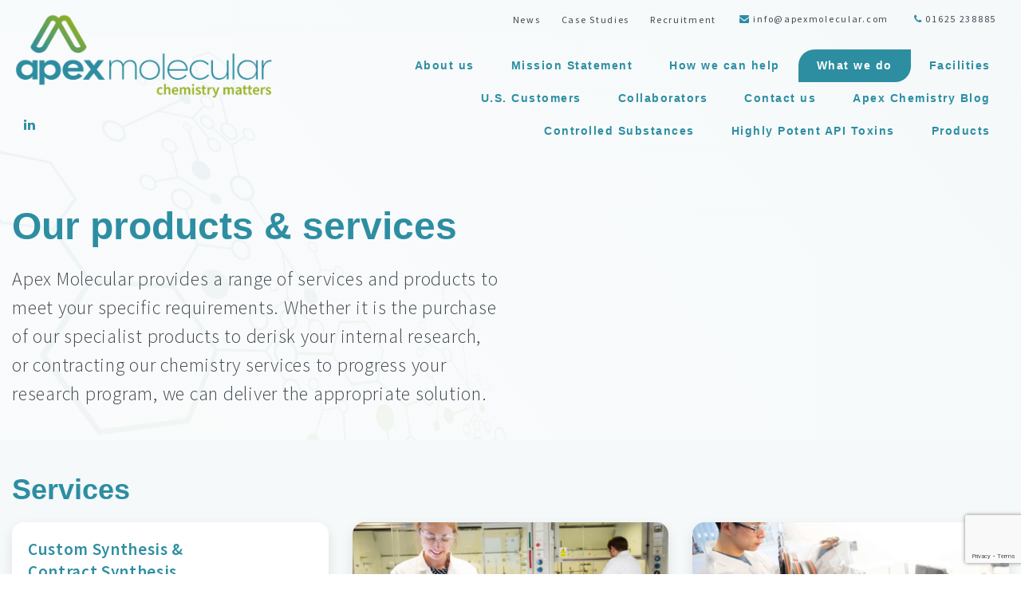

--- FILE ---
content_type: text/html; charset=UTF-8
request_url: https://apexmolecular.com/our-services/
body_size: 12758
content:
<!DOCTYPE html>
<html xmlns="http://www.w3.org/1999/xhtml" lang="en-US">
<head profile="http://gmpg.org/xfn/11">
    <meta http-equiv="Content-Type" content="text/html; charset=UTF-8"/>
    <title>What we do - Apex MolecularApex Molecular</title>

    <!-- Purely for WP backend theme name -->
    <style type="text/css" media="screen">
        @import url(https://apexmolecular.com/wp-content/themes/apex_molecular/style.css);
    </style>

    <!-- Viewport Setting -->
    <meta name="viewport" content="width=device-width, height=device-height, initial-scale=1.0">

    <!-- Styles -->
    <link href="https://apexmolecular.com/wp-content/themes/apex_molecular/css/style.css" rel="stylesheet" media="screen">

    
    <!-- Pingback -->
    <link rel="pingback" href="https://apexmolecular.com/xmlrpc.php"/>

    <!--Preload Jquery and bootstrap core -->
            
    <link rel="dns-prefetch" href="//cdn.hu-manity.co" />
		<!-- Cookie Compliance -->
		<script type="text/javascript">var huOptions = {"appID":"apexmolecularcom-6cba7b1","currentLanguage":"en","blocking":false,"globalCookie":false,"isAdmin":false,"privacyConsent":true,"forms":[]};</script>
		<script type="text/javascript" src="https://cdn.hu-manity.co/hu-banner.min.js"></script><meta name='robots' content='index, follow, max-image-preview:large, max-snippet:-1, max-video-preview:-1' />
	<style>img:is([sizes="auto" i], [sizes^="auto," i]) { contain-intrinsic-size: 3000px 1500px }</style>
	
	<!-- This site is optimized with the Yoast SEO plugin v26.7 - https://yoast.com/wordpress/plugins/seo/ -->
	<link rel="canonical" href="https://apexmolecular.com/our-services/" />
	<meta property="og:locale" content="en_US" />
	<meta property="og:type" content="article" />
	<meta property="og:title" content="What we do - Apex Molecular" />
	<meta property="og:url" content="https://apexmolecular.com/our-services/" />
	<meta property="og:site_name" content="Apex Molecular" />
	<meta property="article:modified_time" content="2024-11-13T13:09:05+00:00" />
	<meta name="twitter:card" content="summary_large_image" />
	<meta name="twitter:site" content="@ApexMolecular" />
	<script type="application/ld+json" class="yoast-schema-graph">{"@context":"https://schema.org","@graph":[{"@type":"WebPage","@id":"https://apexmolecular.com/our-services/","url":"https://apexmolecular.com/our-services/","name":"What we do - Apex Molecular","isPartOf":{"@id":"https://apexmolecular.com/#website"},"datePublished":"2018-12-16T16:06:15+00:00","dateModified":"2024-11-13T13:09:05+00:00","breadcrumb":{"@id":"https://apexmolecular.com/our-services/#breadcrumb"},"inLanguage":"en-US","potentialAction":[{"@type":"ReadAction","target":["https://apexmolecular.com/our-services/"]}]},{"@type":"BreadcrumbList","@id":"https://apexmolecular.com/our-services/#breadcrumb","itemListElement":[{"@type":"ListItem","position":1,"name":"Home","item":"https://apexmolecular.com/"},{"@type":"ListItem","position":2,"name":"What we do"}]},{"@type":"WebSite","@id":"https://apexmolecular.com/#website","url":"https://apexmolecular.com/","name":"Apex Molecular","description":"Synthetic and Medicinal Chemistry CRO ","publisher":{"@id":"https://apexmolecular.com/#organization"},"potentialAction":[{"@type":"SearchAction","target":{"@type":"EntryPoint","urlTemplate":"https://apexmolecular.com/?s={search_term_string}"},"query-input":{"@type":"PropertyValueSpecification","valueRequired":true,"valueName":"search_term_string"}}],"inLanguage":"en-US"},{"@type":"Organization","@id":"https://apexmolecular.com/#organization","name":"Apex Molecular","url":"https://apexmolecular.com/","logo":{"@type":"ImageObject","inLanguage":"en-US","@id":"https://apexmolecular.com/#/schema/logo/image/","url":"https://apexmolecular.com/wp-content/uploads/2022/01/Apex_Master.jpg","contentUrl":"https://apexmolecular.com/wp-content/uploads/2022/01/Apex_Master.jpg","width":414,"height":113,"caption":"Apex Molecular"},"image":{"@id":"https://apexmolecular.com/#/schema/logo/image/"},"sameAs":["https://x.com/ApexMolecular","https://www.linkedin.com/company/apexmolecular"]}]}</script>
	<!-- / Yoast SEO plugin. -->


<link rel='dns-prefetch' href='//maps.googleapis.com' />
<link rel="alternate" type="application/rss+xml" title="Apex Molecular &raquo; Feed" href="https://apexmolecular.com/feed/" />
<link rel="alternate" type="application/rss+xml" title="Apex Molecular &raquo; Comments Feed" href="https://apexmolecular.com/comments/feed/" />
<script type="text/javascript">
/* <![CDATA[ */
window._wpemojiSettings = {"baseUrl":"https:\/\/s.w.org\/images\/core\/emoji\/16.0.1\/72x72\/","ext":".png","svgUrl":"https:\/\/s.w.org\/images\/core\/emoji\/16.0.1\/svg\/","svgExt":".svg","source":{"concatemoji":"https:\/\/apexmolecular.com\/wp-includes\/js\/wp-emoji-release.min.js?ver=6.8.3"}};
/*! This file is auto-generated */
!function(s,n){var o,i,e;function c(e){try{var t={supportTests:e,timestamp:(new Date).valueOf()};sessionStorage.setItem(o,JSON.stringify(t))}catch(e){}}function p(e,t,n){e.clearRect(0,0,e.canvas.width,e.canvas.height),e.fillText(t,0,0);var t=new Uint32Array(e.getImageData(0,0,e.canvas.width,e.canvas.height).data),a=(e.clearRect(0,0,e.canvas.width,e.canvas.height),e.fillText(n,0,0),new Uint32Array(e.getImageData(0,0,e.canvas.width,e.canvas.height).data));return t.every(function(e,t){return e===a[t]})}function u(e,t){e.clearRect(0,0,e.canvas.width,e.canvas.height),e.fillText(t,0,0);for(var n=e.getImageData(16,16,1,1),a=0;a<n.data.length;a++)if(0!==n.data[a])return!1;return!0}function f(e,t,n,a){switch(t){case"flag":return n(e,"\ud83c\udff3\ufe0f\u200d\u26a7\ufe0f","\ud83c\udff3\ufe0f\u200b\u26a7\ufe0f")?!1:!n(e,"\ud83c\udde8\ud83c\uddf6","\ud83c\udde8\u200b\ud83c\uddf6")&&!n(e,"\ud83c\udff4\udb40\udc67\udb40\udc62\udb40\udc65\udb40\udc6e\udb40\udc67\udb40\udc7f","\ud83c\udff4\u200b\udb40\udc67\u200b\udb40\udc62\u200b\udb40\udc65\u200b\udb40\udc6e\u200b\udb40\udc67\u200b\udb40\udc7f");case"emoji":return!a(e,"\ud83e\udedf")}return!1}function g(e,t,n,a){var r="undefined"!=typeof WorkerGlobalScope&&self instanceof WorkerGlobalScope?new OffscreenCanvas(300,150):s.createElement("canvas"),o=r.getContext("2d",{willReadFrequently:!0}),i=(o.textBaseline="top",o.font="600 32px Arial",{});return e.forEach(function(e){i[e]=t(o,e,n,a)}),i}function t(e){var t=s.createElement("script");t.src=e,t.defer=!0,s.head.appendChild(t)}"undefined"!=typeof Promise&&(o="wpEmojiSettingsSupports",i=["flag","emoji"],n.supports={everything:!0,everythingExceptFlag:!0},e=new Promise(function(e){s.addEventListener("DOMContentLoaded",e,{once:!0})}),new Promise(function(t){var n=function(){try{var e=JSON.parse(sessionStorage.getItem(o));if("object"==typeof e&&"number"==typeof e.timestamp&&(new Date).valueOf()<e.timestamp+604800&&"object"==typeof e.supportTests)return e.supportTests}catch(e){}return null}();if(!n){if("undefined"!=typeof Worker&&"undefined"!=typeof OffscreenCanvas&&"undefined"!=typeof URL&&URL.createObjectURL&&"undefined"!=typeof Blob)try{var e="postMessage("+g.toString()+"("+[JSON.stringify(i),f.toString(),p.toString(),u.toString()].join(",")+"));",a=new Blob([e],{type:"text/javascript"}),r=new Worker(URL.createObjectURL(a),{name:"wpTestEmojiSupports"});return void(r.onmessage=function(e){c(n=e.data),r.terminate(),t(n)})}catch(e){}c(n=g(i,f,p,u))}t(n)}).then(function(e){for(var t in e)n.supports[t]=e[t],n.supports.everything=n.supports.everything&&n.supports[t],"flag"!==t&&(n.supports.everythingExceptFlag=n.supports.everythingExceptFlag&&n.supports[t]);n.supports.everythingExceptFlag=n.supports.everythingExceptFlag&&!n.supports.flag,n.DOMReady=!1,n.readyCallback=function(){n.DOMReady=!0}}).then(function(){return e}).then(function(){var e;n.supports.everything||(n.readyCallback(),(e=n.source||{}).concatemoji?t(e.concatemoji):e.wpemoji&&e.twemoji&&(t(e.twemoji),t(e.wpemoji)))}))}((window,document),window._wpemojiSettings);
/* ]]> */
</script>
<style id='wp-emoji-styles-inline-css' type='text/css'>

	img.wp-smiley, img.emoji {
		display: inline !important;
		border: none !important;
		box-shadow: none !important;
		height: 1em !important;
		width: 1em !important;
		margin: 0 0.07em !important;
		vertical-align: -0.1em !important;
		background: none !important;
		padding: 0 !important;
	}
</style>
<link rel='stylesheet' id='wp-block-library-css' href='https://apexmolecular.com/wp-includes/css/dist/block-library/style.min.css?ver=6.8.3' type='text/css' media='all' />
<style id='classic-theme-styles-inline-css' type='text/css'>
/*! This file is auto-generated */
.wp-block-button__link{color:#fff;background-color:#32373c;border-radius:9999px;box-shadow:none;text-decoration:none;padding:calc(.667em + 2px) calc(1.333em + 2px);font-size:1.125em}.wp-block-file__button{background:#32373c;color:#fff;text-decoration:none}
</style>
<style id='global-styles-inline-css' type='text/css'>
:root{--wp--preset--aspect-ratio--square: 1;--wp--preset--aspect-ratio--4-3: 4/3;--wp--preset--aspect-ratio--3-4: 3/4;--wp--preset--aspect-ratio--3-2: 3/2;--wp--preset--aspect-ratio--2-3: 2/3;--wp--preset--aspect-ratio--16-9: 16/9;--wp--preset--aspect-ratio--9-16: 9/16;--wp--preset--color--black: #000000;--wp--preset--color--cyan-bluish-gray: #abb8c3;--wp--preset--color--white: #ffffff;--wp--preset--color--pale-pink: #f78da7;--wp--preset--color--vivid-red: #cf2e2e;--wp--preset--color--luminous-vivid-orange: #ff6900;--wp--preset--color--luminous-vivid-amber: #fcb900;--wp--preset--color--light-green-cyan: #7bdcb5;--wp--preset--color--vivid-green-cyan: #00d084;--wp--preset--color--pale-cyan-blue: #8ed1fc;--wp--preset--color--vivid-cyan-blue: #0693e3;--wp--preset--color--vivid-purple: #9b51e0;--wp--preset--gradient--vivid-cyan-blue-to-vivid-purple: linear-gradient(135deg,rgba(6,147,227,1) 0%,rgb(155,81,224) 100%);--wp--preset--gradient--light-green-cyan-to-vivid-green-cyan: linear-gradient(135deg,rgb(122,220,180) 0%,rgb(0,208,130) 100%);--wp--preset--gradient--luminous-vivid-amber-to-luminous-vivid-orange: linear-gradient(135deg,rgba(252,185,0,1) 0%,rgba(255,105,0,1) 100%);--wp--preset--gradient--luminous-vivid-orange-to-vivid-red: linear-gradient(135deg,rgba(255,105,0,1) 0%,rgb(207,46,46) 100%);--wp--preset--gradient--very-light-gray-to-cyan-bluish-gray: linear-gradient(135deg,rgb(238,238,238) 0%,rgb(169,184,195) 100%);--wp--preset--gradient--cool-to-warm-spectrum: linear-gradient(135deg,rgb(74,234,220) 0%,rgb(151,120,209) 20%,rgb(207,42,186) 40%,rgb(238,44,130) 60%,rgb(251,105,98) 80%,rgb(254,248,76) 100%);--wp--preset--gradient--blush-light-purple: linear-gradient(135deg,rgb(255,206,236) 0%,rgb(152,150,240) 100%);--wp--preset--gradient--blush-bordeaux: linear-gradient(135deg,rgb(254,205,165) 0%,rgb(254,45,45) 50%,rgb(107,0,62) 100%);--wp--preset--gradient--luminous-dusk: linear-gradient(135deg,rgb(255,203,112) 0%,rgb(199,81,192) 50%,rgb(65,88,208) 100%);--wp--preset--gradient--pale-ocean: linear-gradient(135deg,rgb(255,245,203) 0%,rgb(182,227,212) 50%,rgb(51,167,181) 100%);--wp--preset--gradient--electric-grass: linear-gradient(135deg,rgb(202,248,128) 0%,rgb(113,206,126) 100%);--wp--preset--gradient--midnight: linear-gradient(135deg,rgb(2,3,129) 0%,rgb(40,116,252) 100%);--wp--preset--font-size--small: 13px;--wp--preset--font-size--medium: 20px;--wp--preset--font-size--large: 36px;--wp--preset--font-size--x-large: 42px;--wp--preset--spacing--20: 0.44rem;--wp--preset--spacing--30: 0.67rem;--wp--preset--spacing--40: 1rem;--wp--preset--spacing--50: 1.5rem;--wp--preset--spacing--60: 2.25rem;--wp--preset--spacing--70: 3.38rem;--wp--preset--spacing--80: 5.06rem;--wp--preset--shadow--natural: 6px 6px 9px rgba(0, 0, 0, 0.2);--wp--preset--shadow--deep: 12px 12px 50px rgba(0, 0, 0, 0.4);--wp--preset--shadow--sharp: 6px 6px 0px rgba(0, 0, 0, 0.2);--wp--preset--shadow--outlined: 6px 6px 0px -3px rgba(255, 255, 255, 1), 6px 6px rgba(0, 0, 0, 1);--wp--preset--shadow--crisp: 6px 6px 0px rgba(0, 0, 0, 1);}:where(.is-layout-flex){gap: 0.5em;}:where(.is-layout-grid){gap: 0.5em;}body .is-layout-flex{display: flex;}.is-layout-flex{flex-wrap: wrap;align-items: center;}.is-layout-flex > :is(*, div){margin: 0;}body .is-layout-grid{display: grid;}.is-layout-grid > :is(*, div){margin: 0;}:where(.wp-block-columns.is-layout-flex){gap: 2em;}:where(.wp-block-columns.is-layout-grid){gap: 2em;}:where(.wp-block-post-template.is-layout-flex){gap: 1.25em;}:where(.wp-block-post-template.is-layout-grid){gap: 1.25em;}.has-black-color{color: var(--wp--preset--color--black) !important;}.has-cyan-bluish-gray-color{color: var(--wp--preset--color--cyan-bluish-gray) !important;}.has-white-color{color: var(--wp--preset--color--white) !important;}.has-pale-pink-color{color: var(--wp--preset--color--pale-pink) !important;}.has-vivid-red-color{color: var(--wp--preset--color--vivid-red) !important;}.has-luminous-vivid-orange-color{color: var(--wp--preset--color--luminous-vivid-orange) !important;}.has-luminous-vivid-amber-color{color: var(--wp--preset--color--luminous-vivid-amber) !important;}.has-light-green-cyan-color{color: var(--wp--preset--color--light-green-cyan) !important;}.has-vivid-green-cyan-color{color: var(--wp--preset--color--vivid-green-cyan) !important;}.has-pale-cyan-blue-color{color: var(--wp--preset--color--pale-cyan-blue) !important;}.has-vivid-cyan-blue-color{color: var(--wp--preset--color--vivid-cyan-blue) !important;}.has-vivid-purple-color{color: var(--wp--preset--color--vivid-purple) !important;}.has-black-background-color{background-color: var(--wp--preset--color--black) !important;}.has-cyan-bluish-gray-background-color{background-color: var(--wp--preset--color--cyan-bluish-gray) !important;}.has-white-background-color{background-color: var(--wp--preset--color--white) !important;}.has-pale-pink-background-color{background-color: var(--wp--preset--color--pale-pink) !important;}.has-vivid-red-background-color{background-color: var(--wp--preset--color--vivid-red) !important;}.has-luminous-vivid-orange-background-color{background-color: var(--wp--preset--color--luminous-vivid-orange) !important;}.has-luminous-vivid-amber-background-color{background-color: var(--wp--preset--color--luminous-vivid-amber) !important;}.has-light-green-cyan-background-color{background-color: var(--wp--preset--color--light-green-cyan) !important;}.has-vivid-green-cyan-background-color{background-color: var(--wp--preset--color--vivid-green-cyan) !important;}.has-pale-cyan-blue-background-color{background-color: var(--wp--preset--color--pale-cyan-blue) !important;}.has-vivid-cyan-blue-background-color{background-color: var(--wp--preset--color--vivid-cyan-blue) !important;}.has-vivid-purple-background-color{background-color: var(--wp--preset--color--vivid-purple) !important;}.has-black-border-color{border-color: var(--wp--preset--color--black) !important;}.has-cyan-bluish-gray-border-color{border-color: var(--wp--preset--color--cyan-bluish-gray) !important;}.has-white-border-color{border-color: var(--wp--preset--color--white) !important;}.has-pale-pink-border-color{border-color: var(--wp--preset--color--pale-pink) !important;}.has-vivid-red-border-color{border-color: var(--wp--preset--color--vivid-red) !important;}.has-luminous-vivid-orange-border-color{border-color: var(--wp--preset--color--luminous-vivid-orange) !important;}.has-luminous-vivid-amber-border-color{border-color: var(--wp--preset--color--luminous-vivid-amber) !important;}.has-light-green-cyan-border-color{border-color: var(--wp--preset--color--light-green-cyan) !important;}.has-vivid-green-cyan-border-color{border-color: var(--wp--preset--color--vivid-green-cyan) !important;}.has-pale-cyan-blue-border-color{border-color: var(--wp--preset--color--pale-cyan-blue) !important;}.has-vivid-cyan-blue-border-color{border-color: var(--wp--preset--color--vivid-cyan-blue) !important;}.has-vivid-purple-border-color{border-color: var(--wp--preset--color--vivid-purple) !important;}.has-vivid-cyan-blue-to-vivid-purple-gradient-background{background: var(--wp--preset--gradient--vivid-cyan-blue-to-vivid-purple) !important;}.has-light-green-cyan-to-vivid-green-cyan-gradient-background{background: var(--wp--preset--gradient--light-green-cyan-to-vivid-green-cyan) !important;}.has-luminous-vivid-amber-to-luminous-vivid-orange-gradient-background{background: var(--wp--preset--gradient--luminous-vivid-amber-to-luminous-vivid-orange) !important;}.has-luminous-vivid-orange-to-vivid-red-gradient-background{background: var(--wp--preset--gradient--luminous-vivid-orange-to-vivid-red) !important;}.has-very-light-gray-to-cyan-bluish-gray-gradient-background{background: var(--wp--preset--gradient--very-light-gray-to-cyan-bluish-gray) !important;}.has-cool-to-warm-spectrum-gradient-background{background: var(--wp--preset--gradient--cool-to-warm-spectrum) !important;}.has-blush-light-purple-gradient-background{background: var(--wp--preset--gradient--blush-light-purple) !important;}.has-blush-bordeaux-gradient-background{background: var(--wp--preset--gradient--blush-bordeaux) !important;}.has-luminous-dusk-gradient-background{background: var(--wp--preset--gradient--luminous-dusk) !important;}.has-pale-ocean-gradient-background{background: var(--wp--preset--gradient--pale-ocean) !important;}.has-electric-grass-gradient-background{background: var(--wp--preset--gradient--electric-grass) !important;}.has-midnight-gradient-background{background: var(--wp--preset--gradient--midnight) !important;}.has-small-font-size{font-size: var(--wp--preset--font-size--small) !important;}.has-medium-font-size{font-size: var(--wp--preset--font-size--medium) !important;}.has-large-font-size{font-size: var(--wp--preset--font-size--large) !important;}.has-x-large-font-size{font-size: var(--wp--preset--font-size--x-large) !important;}
:where(.wp-block-post-template.is-layout-flex){gap: 1.25em;}:where(.wp-block-post-template.is-layout-grid){gap: 1.25em;}
:where(.wp-block-columns.is-layout-flex){gap: 2em;}:where(.wp-block-columns.is-layout-grid){gap: 2em;}
:root :where(.wp-block-pullquote){font-size: 1.5em;line-height: 1.6;}
</style>
<link rel='stylesheet' id='contact-form-7-css' href='https://apexmolecular.com/wp-content/plugins/contact-form-7/includes/css/styles.css?ver=6.1.4' type='text/css' media='all' />
<link rel='stylesheet' id='menu-image-css' href='https://apexmolecular.com/wp-content/plugins/menu-image/includes/css/menu-image.css?ver=3.13' type='text/css' media='all' />
<link rel='stylesheet' id='dashicons-css' href='https://apexmolecular.com/wp-includes/css/dashicons.min.css?ver=6.8.3' type='text/css' media='all' />
<link rel='stylesheet' id='wen-responsive-columns-css' href='https://apexmolecular.com/wp-content/plugins/wen-responsive-columns/public/css/wen-responsive-columns-public.css?ver=1.3.4' type='text/css' media='all' />
<link rel='stylesheet' id='tablepress-default-css' href='https://apexmolecular.com/wp-content/plugins/tablepress/css/build/default.css?ver=3.2.6' type='text/css' media='all' />
<script type="text/javascript" src="https://apexmolecular.com/wp-includes/js/jquery/jquery.min.js?ver=3.7.1" id="jquery-core-js"></script>
<script type="text/javascript" src="https://apexmolecular.com/wp-includes/js/jquery/jquery-migrate.min.js?ver=3.4.1" id="jquery-migrate-js"></script>
<script type="text/javascript" src="https://maps.googleapis.com/maps/api/js?key=AIzaSyB9t1avhF9fRT-X2uZidkjy3ASEwdMNcAY&amp;ver=6.8.3" id="googlemap-js"></script>
<script type="text/javascript" src="https://apexmolecular.com/wp-content/themes/apex_molecular/js/app.min.js?ver=6.8.3" id="mainjs-js"></script>
<script type="text/javascript" src="https://apexmolecular.com/wp-content/plugins/wen-responsive-columns/public/js/wen-responsive-columns-public.js?ver=1.3.4" id="wen-responsive-columns-js"></script>
<link rel="https://api.w.org/" href="https://apexmolecular.com/wp-json/" /><link rel="alternate" title="JSON" type="application/json" href="https://apexmolecular.com/wp-json/wp/v2/pages/38" /><link rel="EditURI" type="application/rsd+xml" title="RSD" href="https://apexmolecular.com/xmlrpc.php?rsd" />
<meta name="generator" content="WordPress 6.8.3" />
<link rel='shortlink' href='https://apexmolecular.com/?p=38' />
<link rel="alternate" title="oEmbed (JSON)" type="application/json+oembed" href="https://apexmolecular.com/wp-json/oembed/1.0/embed?url=https%3A%2F%2Fapexmolecular.com%2Four-services%2F" />
<link rel="alternate" title="oEmbed (XML)" type="text/xml+oembed" href="https://apexmolecular.com/wp-json/oembed/1.0/embed?url=https%3A%2F%2Fapexmolecular.com%2Four-services%2F&#038;format=xml" />
<style type="text/css">.recentcomments a{display:inline !important;padding:0 !important;margin:0 !important;}</style><link rel="icon" href="https://apexmolecular.com/wp-content/uploads/2022/07/cropped-apex-logo-strapline-scaled-1-32x32.jpg" sizes="32x32" />
<link rel="icon" href="https://apexmolecular.com/wp-content/uploads/2022/07/cropped-apex-logo-strapline-scaled-1-192x192.jpg" sizes="192x192" />
<link rel="apple-touch-icon" href="https://apexmolecular.com/wp-content/uploads/2022/07/cropped-apex-logo-strapline-scaled-1-180x180.jpg" />
<meta name="msapplication-TileImage" content="https://apexmolecular.com/wp-content/uploads/2022/07/cropped-apex-logo-strapline-scaled-1-270x270.jpg" />
		<style type="text/css" id="wp-custom-css">
			.contact_form {
	display:none !important;
}		</style>
		<style id="wpforms-css-vars-root">
				:root {
					--wpforms-field-border-radius: 3px;
--wpforms-field-border-style: solid;
--wpforms-field-border-size: 1px;
--wpforms-field-background-color: #ffffff;
--wpforms-field-border-color: rgba( 0, 0, 0, 0.25 );
--wpforms-field-border-color-spare: rgba( 0, 0, 0, 0.25 );
--wpforms-field-text-color: rgba( 0, 0, 0, 0.7 );
--wpforms-field-menu-color: #ffffff;
--wpforms-label-color: rgba( 0, 0, 0, 0.85 );
--wpforms-label-sublabel-color: rgba( 0, 0, 0, 0.55 );
--wpforms-label-error-color: #d63637;
--wpforms-button-border-radius: 3px;
--wpforms-button-border-style: none;
--wpforms-button-border-size: 1px;
--wpforms-button-background-color: #066aab;
--wpforms-button-border-color: #066aab;
--wpforms-button-text-color: #ffffff;
--wpforms-page-break-color: #066aab;
--wpforms-background-image: none;
--wpforms-background-position: center center;
--wpforms-background-repeat: no-repeat;
--wpforms-background-size: cover;
--wpforms-background-width: 100px;
--wpforms-background-height: 100px;
--wpforms-background-color: rgba( 0, 0, 0, 0 );
--wpforms-background-url: none;
--wpforms-container-padding: 0px;
--wpforms-container-border-style: none;
--wpforms-container-border-width: 1px;
--wpforms-container-border-color: #000000;
--wpforms-container-border-radius: 3px;
--wpforms-field-size-input-height: 43px;
--wpforms-field-size-input-spacing: 15px;
--wpforms-field-size-font-size: 16px;
--wpforms-field-size-line-height: 19px;
--wpforms-field-size-padding-h: 14px;
--wpforms-field-size-checkbox-size: 16px;
--wpforms-field-size-sublabel-spacing: 5px;
--wpforms-field-size-icon-size: 1;
--wpforms-label-size-font-size: 16px;
--wpforms-label-size-line-height: 19px;
--wpforms-label-size-sublabel-font-size: 14px;
--wpforms-label-size-sublabel-line-height: 17px;
--wpforms-button-size-font-size: 17px;
--wpforms-button-size-height: 41px;
--wpforms-button-size-padding-h: 15px;
--wpforms-button-size-margin-top: 10px;
--wpforms-container-shadow-size-box-shadow: none;

				}
			</style>
    <!--Prevent WP and JQ conflict -->
    <script type="text/javascript">
      var $j = jQuery.noConflict();
    </script>

    <!--[if lt IE 9]>
    <script src="https://html5shiv.googlecode.com/svn/trunk/html5.js"></script>
    <![endif]-->

    <!--Fonts -->
    <script src="https://ajax.googleapis.com/ajax/libs/webfont/1.6.26/webfont.js"></script>
    <script>
      WebFont.load({
        google: {
          families: ['Source Sans Pro:300,400,600,700']
        }
      });
    </script>

    
        <!-- Global Site Tag (gtag.js) - Google Analytics -->
    <script async src="https://www.googletagmanager.com/gtag/js?id=UA-51364045-1"></script>
    <script>
      window.dataLayer = window.dataLayer || [];

      function gtag() {
        dataLayer.push(arguments);
      }

      gtag('js', new Date());

      gtag('config', 'UA-51364045-1');
    </script>
</head>
<body data-rsssl=1 class="wp-singular page-template-default page page-id-38 page-parent wp-theme-apex_molecular cookies-not-set chrome osx">
<div id="body"
     style="background-image: url(https://apexmolecular.com/wp-content/uploads/2018/12/background_home@2x.png)">
    <div id="loader">
        <div class="loader-logo">
            <img src="https://apexmolecular.com/wp-content/uploads/2019/01/loader.png" srcset="https://apexmolecular.com/wp-content/uploads/2019/01/loader.png 393w, https://apexmolecular.com/wp-content/uploads/2019/01/loader-300x202.png 300w" sizes="(max-width: 393px) 100vw, 393px" alt="" class="img-responsive">        </div>
    </div>
    <!-- end header -->

        <section id="header">
        <div class="container">
            <div class="row">
                <div class="col-6 col-lg-4" id="logo-holder">
                                            <div class="logo">
                            <a href="https://apexmolecular.com">
                                <img src="https://apexmolecular.com/wp-content/uploads/2022/07/apex-logo-strapline-Copy-scaled-1.png" srcset="https://apexmolecular.com/wp-content/uploads/2022/07/apex-logo-strapline-Copy-scaled-1.png 5436w, https://apexmolecular.com/wp-content/uploads/2022/07/apex-logo-strapline-Copy-scaled-1-300x105.png 300w, https://apexmolecular.com/wp-content/uploads/2022/07/apex-logo-strapline-Copy-scaled-1-1024x358.png 1024w, https://apexmolecular.com/wp-content/uploads/2022/07/apex-logo-strapline-Copy-scaled-1-768x269.png 768w, https://apexmolecular.com/wp-content/uploads/2022/07/apex-logo-strapline-Copy-scaled-1-1536x537.png 1536w, https://apexmolecular.com/wp-content/uploads/2022/07/apex-logo-strapline-Copy-scaled-1-2048x717.png 2048w" sizes="" alt="" class="img-fluid visible-lg visible-md">
                            </a>
                        </div>
                                        <div class="social-links pt-3">
                                                        <a href="https://x.com/ApexMolecular" class="pt-0"><i
                                            class="fa fa-X"></i></a>
                                                            <a href="https://www.linkedin.com/company/apexmolecular/?viewAsMember=true" class="pt-0"><i
                                            class="fa fa-linkedin"></i></a>
                                                </div>
                </div>
                <div class="col-6 col-lg-8 d-flex flex-column align-items-end justify-content-start">

                    <div id="top-nav" class="d-none d-lg-block">
                        <div class="d-flex align-items-end justify-content-center">
                            <ul class="nav"><li data-pageid="1" id="menu-item-30712" class="menu-item menu-item-type-taxonomy menu-item-object-category menu-item-30712 colour-menu"><a href="https://apexmolecular.com/category/news/" class="leaving-link " data-pageid="1" data-color="">News</a></li>
<li data-pageid="1147" id="menu-item-1167" class="menu-item menu-item-type-post_type menu-item-object-page menu-item-1167 colour-menu"><a href="https://apexmolecular.com/case-studies/" class="leaving-link " data-pageid="1147" data-color="">Case Studies</a></li>
<li data-pageid="62" id="menu-item-67" class="menu-item menu-item-type-post_type menu-item-object-page menu-item-67 colour-menu"><a href="https://apexmolecular.com/recruitment/" class="leaving-link " data-pageid="62" data-color="">Recruitment</a></li>
</ul>                            <div class="email-address">
                                <a href="mailto:info@apexmolecular.com">
                                    <span class="fa fa-envelope"></span>
                                    info@apexmolecular.com                                </a>
                            </div>
                            <div class="phone-number">
                                <a href="tel:01625 238885">
                                    <span class="fa fa-phone"></span>
                                    01625 238885                                </a>
                            </div>

                        </div>
                    </div>
                    <!-- Brand and toggle get grouped for better mobile display -->
                    <div class="burger-menu d-flex d-xl-none">
                        <div class="mob-menu-line"></div>
                        <div class="mob-menu-line"></div>
                        <div class="mob-menu-line"></div>
                    </div>
                    <div id="main-nav">
                        <ul class="nav"><li data-pageid="20216" id="menu-item-27609" class="menu-item menu-item-type-post_type menu-item-object-page menu-item-27609 colour-menu"><a href="https://apexmolecular.com/about-us-2/" class="leaving-link " data-pageid="20216" data-color="">About us</a></li>
<li data-pageid="28814" id="menu-item-28976" class="menu-item menu-item-type-post_type menu-item-object-page menu-item-28976 colour-menu"><a href="https://apexmolecular.com/mission-statement/" class="leaving-link " data-pageid="28814" data-color="">Mission Statement</a></li>
<li data-pageid="36" id="menu-item-60" class="menu-item menu-item-type-post_type menu-item-object-page menu-item-60 colour-menu"><a href="https://apexmolecular.com/how-we-can-help/" class="leaving-link " data-pageid="36" data-color="">How we can help</a></li>
<li data-pageid="38" id="menu-item-59" class="menu-item menu-item-type-post_type menu-item-object-page current-menu-item page_item page-item-38 current_page_item menu-item-59 colour-menu"><a href="https://apexmolecular.com/our-services/" class="active leaving-link " data-pageid="38" data-color="">What we do</a></li>
<li data-pageid="40" id="menu-item-58" class="menu-item menu-item-type-post_type menu-item-object-page menu-item-58 colour-menu"><a href="https://apexmolecular.com/facilities/" class="leaving-link " data-pageid="40" data-color="">Facilities</a></li>
<li data-pageid="926" id="menu-item-956" class="menu-item menu-item-type-post_type menu-item-object-page menu-item-956 colour-menu"><a href="https://apexmolecular.com/custom-synthesis-for-us-customers/" class="leaving-link " data-pageid="926" data-color="">U.S. Customers</a></li>
<li data-pageid="18276" id="menu-item-18512" class="menu-item menu-item-type-post_type menu-item-object-page menu-item-18512 colour-menu"><a href="https://apexmolecular.com/collaborators/" class="leaving-link " data-pageid="18276" data-color="">Collaborators</a></li>
<li data-pageid="44" id="menu-item-56" class="menu-item menu-item-type-post_type menu-item-object-page menu-item-56 colour-menu"><a href="https://apexmolecular.com/contact-us/" class="leaving-link " data-pageid="44" data-color="">Contact us</a></li>
<li data-pageid="20707" id="menu-item-20707" class="menu-item menu-item-type-custom menu-item-object-custom menu-item-20707 colour-menu"><a href="https://apexmolecular.com/category/apex-chemistry-blog/" class="leaving-link " data-pageid="20707" data-color="">Apex Chemistry Blog</a></li>
<li data-pageid="21003" id="menu-item-27599" class="menu-item menu-item-type-post_type menu-item-object-page menu-item-27599 colour-menu"><a href="https://apexmolecular.com/our-services/controlled-substances/" class="leaving-link " data-pageid="21003" data-color="">Controlled Substances</a></li>
<li data-pageid="105" id="menu-item-27638" class="menu-item menu-item-type-post_type menu-item-object-page menu-item-27638 colour-menu"><a href="https://apexmolecular.com/our-services/highly-potent-api-toxins/" class="leaving-link " data-pageid="105" data-color="">Highly Potent API Toxins</a></li>
<li data-pageid="29181" id="menu-item-29186" class="menu-item menu-item-type-post_type menu-item-object-page menu-item-29186 colour-menu"><a href="https://apexmolecular.com/products/" class="leaving-link " data-pageid="29181" data-color="">Products</a></li>
</ul>                        <div class="d-block d-lg-none mob-top-nav">
                            <ul><li class="menu-item menu-item-type-taxonomy menu-item-object-category menu-item-30712 colour-menu"><a href="https://apexmolecular.com/category/news/" class="leaving-link " data-pageid="1" data-color="">News</a></li>
<li class="menu-item menu-item-type-post_type menu-item-object-page menu-item-1167 colour-menu"><a href="https://apexmolecular.com/case-studies/" class="leaving-link " data-pageid="1147" data-color="">Case Studies</a></li>
<li class="menu-item menu-item-type-post_type menu-item-object-page menu-item-67 colour-menu"><a href="https://apexmolecular.com/recruitment/" class="leaving-link " data-pageid="62" data-color="">Recruitment</a></li>
</ul>                        </div>
                    </div>

                </div>
            </div>
        </div>
    </section>


<section class="page_header">
    <div class="container">
        <div class="row justify-content-between">
            <div class="col-12 col-lg-7 col-xl-6">
                <div class="banner_main_text">
                    <h1>
                        Our products & services                    </h1>
                    <div class="banner_sub_text">
                        Apex Molecular provides a range of services and products to meet your specific requirements. Whether it is the purchase of our specialist products to derisk your internal research, or contracting our chemistry services to progress your research program, we can deliver the appropriate solution.                    </div>
                </div>
            </div>
            <div class="col-12 col-lg-4 d-none d-lg-block">
                            </div>
        </div>
    </div>
    </section><section class="page-list" style="background-color: #f5f9fa">
    <div class="container">
        <div class="row">
                                <div class="col-12">
                        <div class="page-list-section">
                            <h2>
                                Services                            </h2>
                            <div class="row ">
                                                                        <div class="col-12 col-lg-4 mb-5">
                                            <a href="https://apexmolecular.com/our-services/custom-synthesis-contract-synthesis/"
                                               class="what-we-do-panel d-flex h-100 flex-column align-content-stretch">
                                                

                                                <div class="what-we-do-panel-title">
                                                                                                            Custom Synthesis &<br />
 Contract Synthesis                                                                                                    </div>
                                                <div class="what-we-do-panel-summary flex-grow-1">
                                                    With both standard and highly specialised equipment at our disposal we can meet the challenges of most chemistry custom synthesis problems. A wide range of chemistry expertise within our staff also gives us direct experience across a range of synthetic areas including homogeneous catalysis, asymmetric synthesis, heterocyclic synthesis and biocatalysis.                                                 </div>
                                                <hr>
                                                <div class="what-we-do-panel-link text-uppercase">
                                                    Read More                                                </div>
                                            </a>
                                        </div>
                                                                            <div class="col-12 col-lg-4 mb-5">
                                            <a href="https://apexmolecular.com/our-services/medicinal-chemistry-support/"
                                               class="what-we-do-panel d-flex h-100 flex-column align-content-stretch">
                                                                                                    <div class="what-we-do-panel-image"
                                                         style="background-image:url(https://apexmolecular.com/wp-content/uploads/2019/01/Yprotech-9.1.19-4608-1-500x333.jpg)">
                                                    </div>
                                                

                                                <div class="what-we-do-panel-title">
                                                                                                            From Hit to Drug Candidate: Your Partner in Medicinal Chemistry                                                                                                    </div>
                                                <div class="what-we-do-panel-summary flex-grow-1">
                                                    Advance your drug discovery program with confidence. Apex Molecular provides expert medicinal chemistry services, guiding your project from initial hit identification and validation through to comprehensive lead optimization and the development of compounds with desirable drug-like characteristics. Once in the LO, we can drive the project forward through to preclinical toxicology batch and onwards to clinical nomination and GMP batch production (with our expert partner- full tech transfer provided)<br />
<br />
Our experienced team leverages extensive knowledge to implement tailored strategies focused on enhancing potency, selectivity, and pharmacokinetic/pharmacodynamic (PK/PD) profiles. We excel in the rational design and efficient synthesis of novel chemical entities, employing state-of-the-art methodologies and a deep understanding of structure-activity relationships.<br />
<br />
Whether you represent an emerging biotechnology firm exploring early-stage assets or a mid-sized pharmaceutical organization refining lead series, Apex Molecular offers flexible and scalable solutions to accelerate your research and development timelines. Our capabilities encompass the management of complex synthetic challenges and the strategic incorporation of specific structural features essential for your therapeutic targets. Partner with Apex Molecular to drive your discoveries towards successful clinical candidates.                                                </div>
                                                <hr>
                                                <div class="what-we-do-panel-link text-uppercase">
                                                    Read More                                                </div>
                                            </a>
                                        </div>
                                                                            <div class="col-12 col-lg-4 mb-5">
                                            <a href="https://apexmolecular.com/our-services/highly-potent-api-synthesis/"
                                               class="what-we-do-panel d-flex h-100 flex-column align-content-stretch">
                                                                                                    <div class="what-we-do-panel-image"
                                                         style="background-image:url(https://apexmolecular.com/wp-content/uploads/2019/01/Yprotech-9.1.19-4558-500x333.jpg)">
                                                    </div>
                                                

                                                <div class="what-we-do-panel-title">
                                                                                                            Highly Potent API<br />
 Synthesis                                                                                                    </div>
                                                <div class="what-we-do-panel-summary flex-grow-1">
                                                    Apex Molecular is a leading UK Chemistry CRO providing specialist chemistry services, including the synthesis of high potency warheads and payload compounds for use in Antibody Drug Conjugates (ADCs).                                                 </div>
                                                <hr>
                                                <div class="what-we-do-panel-link text-uppercase">
                                                    Read More                                                </div>
                                            </a>
                                        </div>
                                                                            <div class="col-12 col-lg-4 mb-5">
                                            <a href="https://apexmolecular.com/our-services/development-and-scale-up/"
                                               class="what-we-do-panel d-flex h-100 flex-column align-content-stretch">
                                                                                                    <div class="what-we-do-panel-image"
                                                         style="background-image:url(https://apexmolecular.com/wp-content/uploads/2019/01/Yprotech-9.1.19-4566-e1731505792499-500x166.jpg)">
                                                    </div>
                                                

                                                <div class="what-we-do-panel-title">
                                                                                                            Development<br />
& Scale Up                                                                                                    </div>
                                                <div class="what-we-do-panel-summary flex-grow-1">
                                                    As projects progress along the development pipeline the quantities of material required for testing can change quickly. Often the initial synthesis of the target of interest was only executed on small milligrams scale and rapid scale up is required to deliver multigram quantities for further testing. Apex Molecular is well equipped and experienced in executing these rapid scale-up projects.                                                 </div>
                                                <hr>
                                                <div class="what-we-do-panel-link text-uppercase">
                                                    Read More                                                </div>
                                            </a>
                                        </div>
                                                                            <div class="col-12 col-lg-4 mb-5">
                                            <a href="https://apexmolecular.com/our-services/ffs-fte-services/"
                                               class="what-we-do-panel d-flex h-100 flex-column align-content-stretch">
                                                                                                    <div class="what-we-do-panel-image"
                                                         style="background-image:url(https://apexmolecular.com/wp-content/uploads/2020/04/FTE-500x450.jpg)">
                                                    </div>
                                                

                                                <div class="what-we-do-panel-title">
                                                                                                            Fee For Service &<br />
Full Time Equivalent                                                                                                    </div>
                                                <div class="what-we-do-panel-summary flex-grow-1">
                                                    Every chemical synthesis has different challenges and Apex Molecular designs the bespoke project depending on the level of complexity utilising either a fee for service (FFS) or a research based full time equivalent (FTE) approach.                                                 </div>
                                                <hr>
                                                <div class="what-we-do-panel-link text-uppercase">
                                                    Read More                                                </div>
                                            </a>
                                        </div>
                                                                            <div class="col-12 col-lg-4 mb-5">
                                            <a href="https://apexmolecular.com/our-services/computational-chemistry/"
                                               class="what-we-do-panel d-flex h-100 flex-column align-content-stretch">
                                                                                                    <div class="what-we-do-panel-image"
                                                         style="background-image:url(https://apexmolecular.com/wp-content/uploads/2019/01/iStock-928267620-500x324.jpg)">
                                                    </div>
                                                

                                                <div class="what-we-do-panel-title">
                                                                                                            Computational<br />
 Chemistry                                                                                                    </div>
                                                <div class="what-we-do-panel-summary flex-grow-1">
                                                    Through our partnership with NovaData Solutions we can provide access to and expertise in data informatics, computational chemistry and molecular modelling services for early phase drug discovery.                                                </div>
                                                <hr>
                                                <div class="what-we-do-panel-link text-uppercase">
                                                    Read More                                                </div>
                                            </a>
                                        </div>
                                                                </div>
                        </div>
                    </div>
                                    <div class="col-12">
                        <div class="page-list-section">
                            <h2>
                                Products                            </h2>
                            <div class="row ">
                                                                        <div class="col-12 col-lg-4 mb-5">
                                            <a href="https://apexmolecular.com/our-services/highly-potent-api-toxins/"
                                               class="what-we-do-panel d-flex h-100 flex-column align-content-stretch">
                                                                                                    <div class="what-we-do-panel-image"
                                                         style="background-image:url(https://apexmolecular.com/wp-content/uploads/2019/01/Yprotech-9.1.19-4504-500x333.jpg)">
                                                    </div>
                                                

                                                <div class="what-we-do-panel-title">
                                                                                                            Highly Potent API<br />
Toxins                                                                                                    </div>
                                                <div class="what-we-do-panel-summary flex-grow-1">
                                                    A selection of DNA damaging HPAPI toxins and intermediates are available to purchase directly from Apex Molecular. These compounds are synthesised in our laboratories.                                                </div>
                                                <hr>
                                                <div class="what-we-do-panel-link text-uppercase">
                                                    Read More                                                </div>
                                            </a>
                                        </div>
                                                                            <div class="col-12 col-lg-4 mb-5">
                                            <a href="https://apexmolecular.com/our-services/linkers/"
                                               class="what-we-do-panel d-flex h-100 flex-column align-content-stretch">
                                                                                                    <div class="what-we-do-panel-image"
                                                         style="background-image:url(https://apexmolecular.com/wp-content/uploads/2019/01/iStock-542933832-500x333.jpg)">
                                                    </div>
                                                

                                                <div class="what-we-do-panel-title">
                                                                                                            Linkers                                                                                                    </div>
                                                <div class="what-we-do-panel-summary flex-grow-1">
                                                    A selection of linkers and intermediates are available to purchase directly from Apex Molecular. These compounds are used in predominantly in the development of ADCs and are synthesised in our laboratories.                                                </div>
                                                <hr>
                                                <div class="what-we-do-panel-link text-uppercase">
                                                    Read More                                                </div>
                                            </a>
                                        </div>
                                                                            <div class="col-12 col-lg-4 mb-5">
                                            <a href="https://apexmolecular.com/our-services/controlled-substances/"
                                               class="what-we-do-panel d-flex h-100 flex-column align-content-stretch">
                                                                                                    <div class="what-we-do-panel-image"
                                                         style="background-image:url(https://apexmolecular.com/wp-content/uploads/2022/06/Apex-ChelseaShoesmithPhotography-112-scaled.jpg)">
                                                    </div>
                                                

                                                <div class="what-we-do-panel-title">
                                                                                                            Controlled Substances                                                                                                    </div>
                                                <div class="what-we-do-panel-summary flex-grow-1">
                                                    Apex Molecular Ltd operate with a Precursor and  Controlled Drugs Licence, allowing us to synthesise and store all scheduled substances for use in research projects.<br />
<br />
Below are a list of controlled substances, metabolites and stable isotopically labelled (SIL) compounds available for purchase directly from Apex Molecular Ltd.                                                </div>
                                                <hr>
                                                <div class="what-we-do-panel-link text-uppercase">
                                                    Read More                                                </div>
                                            </a>
                                        </div>
                                                                </div>
                        </div>
                    </div>
                        </div>
    </div>
</section><section class="page-footer-info-bar">
    <div class="container"
         style="background-image:url(">
                    <div class="row justify-content-between">
                <div class="col-12 col-lg-6 col-xl-8">
                    <h3 class="text-white">
                        More about us
                    </h3>
                    <div class="d-flex align-items-center justify-content-start page-links flex-wrap">


                                                            <a href="https://apexmolecular.com/how-we-can-help/"
                                       class="btn btn-transparent btn-arrow"
                                    >How we can help</a>
                                                                    <a href="https://apexmolecular.com/facilities/"
                                       class="btn btn-transparent btn-arrow"
                                    >Facilities</a>
                                                                    <a href="https://apexmolecular.com/contact-us/"
                                       class="btn btn-transparent btn-arrow"
                                    >Contact us</a>
                                                    </div>
                </div>
                <div class="col-12 col-lg-6 col-xl-4">
                    <div class="contact_form float-lg-right">
                                                                    
<div class="wpcf7 no-js" id="wpcf7-f1362-o1" lang="en-US" dir="ltr" data-wpcf7-id="1362">
<div class="screen-reader-response"><p role="status" aria-live="polite" aria-atomic="true"></p> <ul></ul></div>
<form action="/our-services/#wpcf7-f1362-o1" method="post" class="wpcf7-form init" aria-label="Contact form" novalidate="novalidate" data-status="init">
<fieldset class="hidden-fields-container"><input type="hidden" name="_wpcf7" value="1362" /><input type="hidden" name="_wpcf7_version" value="6.1.4" /><input type="hidden" name="_wpcf7_locale" value="en_US" /><input type="hidden" name="_wpcf7_unit_tag" value="wpcf7-f1362-o1" /><input type="hidden" name="_wpcf7_container_post" value="0" /><input type="hidden" name="_wpcf7_posted_data_hash" value="" /><input type="hidden" name="_wpcf7_recaptcha_response" value="" />
</fieldset>
<div class="">
	<h3 class="text-secondary">Make an enquiry
	</h3>
	<p>Send us your details, and one of<br />
our expert team will be in touch
	</p>
</div>
<div class="form-group">
	<p><label class="control-label screen-reader-text sr-only">Your Name</label><span class="wpcf7-form-control-wrap" data-name="your-name"><input size="40" maxlength="400" class="wpcf7-form-control wpcf7-text wpcf7-validates-as-required form-control" aria-required="true" aria-invalid="false" placeholder="Your Name" value="" type="text" name="your-name" /></span>
	</p>
</div>
<div class="form-group">
	<p><label class="control-label screen-reader-text sr-only">Email Address</label><span class="wpcf7-form-control-wrap" data-name="your-email"><input size="40" maxlength="400" class="wpcf7-form-control wpcf7-email wpcf7-validates-as-required wpcf7-text wpcf7-validates-as-email form-control" aria-required="true" aria-invalid="false" placeholder="Email Address" value="" type="email" name="your-email" /></span>
	</p>
</div>
<div class="form-group">
	<p><label class="control-label screen-reader-text sr-only">Phone Number</label><span class="wpcf7-form-control-wrap" data-name="your-phone"><input size="40" maxlength="400" class="wpcf7-form-control wpcf7-tel wpcf7-text wpcf7-validates-as-tel form-control" aria-invalid="false" placeholder="Phone Number" value="" type="tel" name="your-phone" /></span>
	</p>
</div>
<div class="form-group">
	<p><label class="control-label screen-reader-text sr-only">I am interested in</label><span class="wpcf7-form-control-wrap" data-name="my-interest"><select class="wpcf7-form-control wpcf7-select wpcf7-validates-as-required form-control" aria-required="true" aria-invalid="false" name="my-interest"><option value="I am interested in">I am interested in</option><option value="Chemistry Services">Chemistry Services</option><option value="Toxins and Linkers">Toxins and Linkers</option><option value="Other">Other</option></select></span>
	</p>
</div>
<div class="form-group">
	<p><label class="control-label screen-reader-text sr-only">Other</label><span class="wpcf7-form-control-wrap" data-name="other"><textarea cols="40" rows="10" maxlength="2000" class="wpcf7-form-control wpcf7-textarea form-control" aria-invalid="false" name="other"></textarea></span>
	</p>
</div>
<div class="form-group">
	<p><input class="wpcf7-form-control wpcf7-submit has-spinner btn btn-secondary btn-block" type="submit" value="MAKE AN ENQUIRY" />
	</p>
</div><div class="wpcf7-response-output" aria-hidden="true"></div>
</form>
</div>

				<script>
				if ( typeof huOptions !== 'undefined' ) {
					var huFormData = {"source":"contactform7","id":1362,"title":"Make an enquiry","fields":{"subject":{"first_name":"your-name","email":"your-email"},"preferences":{"terms":"your-consent"}}};
					var huFormNode = document.querySelector( '[id^="wpcf7-f1362-"] form' );

					huFormData['node'] = huFormNode;
					huOptions['forms'].push( huFormData );
				}
				</script>                    </div>
                </div>
            </div>
            </div>
</section>


<section id="footer">
    <div class="container footer-links">
        <div class="row">
            <div class="col-12">
                <div id="footer-logo">
                    <a href="https://apexmolecular.com"><img src="https://apexmolecular.com/wp-content/uploads/2018/12/Logo-White.svg" srcset="" sizes="" alt="" class="img-fluid">                    </a>
                </div>
            </div>
            <div class="col-12 col-sm-12 col-lg-8 col-xl-5">
                <div class="footer-nav">
                    <ul><li id="menu-item-196" class="menu-item menu-item-type-post_type menu-item-object-page menu-item-home menu-item-196"><a href="https://apexmolecular.com/">Home</a></li>
<li id="menu-item-28977" class="menu-item menu-item-type-post_type menu-item-object-page menu-item-28977"><a href="https://apexmolecular.com/mission-statement/">Mission Statement</a></li>
<li id="menu-item-955" class="menu-item menu-item-type-post_type menu-item-object-page menu-item-955"><a href="https://apexmolecular.com/custom-synthesis-for-us-customers/">U.S. customers</a></li>
<li id="menu-item-198" class="menu-item menu-item-type-post_type menu-item-object-page menu-item-198"><a href="https://apexmolecular.com/contact-us/">Contact us</a></li>
<li id="menu-item-199" class="menu-item menu-item-type-post_type menu-item-object-page menu-item-199"><a href="https://apexmolecular.com/facilities/">Facilities</a></li>
<li id="menu-item-200" class="menu-item menu-item-type-post_type menu-item-object-page menu-item-200"><a href="https://apexmolecular.com/how-we-can-help/">How we can help</a></li>
<li id="menu-item-20744" class="menu-item menu-item-type-post_type menu-item-object-page menu-item-20744"><a href="https://apexmolecular.com/latest-news-and-insights/">Latest News and Insights</a></li>
<li id="menu-item-202" class="menu-item menu-item-type-post_type menu-item-object-page menu-item-202"><a href="https://apexmolecular.com/recruitment/">Recruitment</a></li>
<li id="menu-item-203" class="menu-item menu-item-type-post_type menu-item-object-page current-menu-item page_item page-item-38 current_page_item menu-item-203"><a href="https://apexmolecular.com/our-services/" aria-current="page">What we do</a></li>
<li id="menu-item-27598" class="menu-item menu-item-type-post_type menu-item-object-page menu-item-27598"><a href="https://apexmolecular.com/our-services/controlled-substances/">Controlled Substances</a></li>
<li id="menu-item-29185" class="menu-item menu-item-type-post_type menu-item-object-page menu-item-29185"><a href="https://apexmolecular.com/products/">Products</a></li>
</ul>                </div>
              <div class="social-links">
                                                                        <a href="https://x.com/ApexMolecular"><i
                                                    class="fa fa-X"></i></a>
                                                                            <a href="https://www.linkedin.com/company/apexmolecular/?viewAsMember=true"><i
                                                    class="fa fa-linkedin"></i></a>
                                                  </div>
            </div>
            <div class="col-12 col-sm-12 col-lg-4 col-xl-3">
                <div class="footer-address">
                    <img src="https://apexmolecular.com/wp-content/themes/apex_molecular/images/icon_location.svg" alt="">
                    <p>Apex Molecular Ltd<br />
Alderley Park<br />
Mereside<br />
Alderley Edge<br />
SK10 4TG, UK</p>
                </div>
                <div class="footer-email"><img src="https://apexmolecular.com/wp-content/themes/apex_molecular/images/icon_email.svg" alt="">
                    info@apexmolecular.com                </div>
                <div class="footer-phone"><img src="https://apexmolecular.com/wp-content/themes/apex_molecular/images/icon_phone.svg" alt="">
                    01625 238885                </div>
            </div>
        </div>
    </div>

    <div class="container copyright">
        <div class="row">
            <div class="col-12 col-lg-6 py-0 px-3 px-lg-0">
                Copyright &copy; 2026 Apex Molecular
            </div>
            <div class="col-12 col-lg-6 py-0 px-3 p-lg-0 text-right">
                <!--
                <a href="/terms-and-conditions/">Terms & Conditions</a>
                <a href="/accessibility/">Accessibility</a>
                <a href="/foi-gdpr-policy/">FOI/GDPR Policy</a>
                -->
				<a href="#" data-hu-action="cookies-notice-revoke">Manage Cookie</a> | 
                <a href="/privacy-cookie-policy/">Privacy and Cookies Policy</a>

            </div>
        </div>
    </div>
</section>

</div>
<script type="speculationrules">
{"prefetch":[{"source":"document","where":{"and":[{"href_matches":"\/*"},{"not":{"href_matches":["\/wp-*.php","\/wp-admin\/*","\/wp-content\/uploads\/*","\/wp-content\/*","\/wp-content\/plugins\/*","\/wp-content\/themes\/apex_molecular\/*","\/*\\?(.+)"]}},{"not":{"selector_matches":"a[rel~=\"nofollow\"]"}},{"not":{"selector_matches":".no-prefetch, .no-prefetch a"}}]},"eagerness":"conservative"}]}
</script>
<script type="text/javascript" src="https://apexmolecular.com/wp-includes/js/dist/hooks.min.js?ver=4d63a3d491d11ffd8ac6" id="wp-hooks-js"></script>
<script type="text/javascript" src="https://apexmolecular.com/wp-includes/js/dist/i18n.min.js?ver=5e580eb46a90c2b997e6" id="wp-i18n-js"></script>
<script type="text/javascript" id="wp-i18n-js-after">
/* <![CDATA[ */
wp.i18n.setLocaleData( { 'text direction\u0004ltr': [ 'ltr' ] } );
/* ]]> */
</script>
<script type="text/javascript" src="https://apexmolecular.com/wp-content/plugins/contact-form-7/includes/swv/js/index.js?ver=6.1.4" id="swv-js"></script>
<script type="text/javascript" id="contact-form-7-js-before">
/* <![CDATA[ */
var wpcf7 = {
    "api": {
        "root": "https:\/\/apexmolecular.com\/wp-json\/",
        "namespace": "contact-form-7\/v1"
    }
};
/* ]]> */
</script>
<script type="text/javascript" src="https://apexmolecular.com/wp-content/plugins/contact-form-7/includes/js/index.js?ver=6.1.4" id="contact-form-7-js"></script>
<script type="text/javascript" src="https://www.google.com/recaptcha/api.js?render=6LcQ1dEaAAAAAFEjF5F6XYBFE3I5jM6yOyQtLN1G&amp;ver=3.0" id="google-recaptcha-js"></script>
<script type="text/javascript" src="https://apexmolecular.com/wp-includes/js/dist/vendor/wp-polyfill.min.js?ver=3.15.0" id="wp-polyfill-js"></script>
<script type="text/javascript" id="wpcf7-recaptcha-js-before">
/* <![CDATA[ */
var wpcf7_recaptcha = {
    "sitekey": "6LcQ1dEaAAAAAFEjF5F6XYBFE3I5jM6yOyQtLN1G",
    "actions": {
        "homepage": "homepage",
        "contactform": "contactform"
    }
};
/* ]]> */
</script>
<script type="text/javascript" src="https://apexmolecular.com/wp-content/plugins/contact-form-7/modules/recaptcha/index.js?ver=6.1.4" id="wpcf7-recaptcha-js"></script>
<div class="col-12"></div>
</body>
</html>


--- FILE ---
content_type: text/html; charset=utf-8
request_url: https://www.google.com/recaptcha/api2/anchor?ar=1&k=6LcQ1dEaAAAAAFEjF5F6XYBFE3I5jM6yOyQtLN1G&co=aHR0cHM6Ly9hcGV4bW9sZWN1bGFyLmNvbTo0NDM.&hl=en&v=PoyoqOPhxBO7pBk68S4YbpHZ&size=invisible&anchor-ms=20000&execute-ms=30000&cb=uz7605juuaqq
body_size: 48807
content:
<!DOCTYPE HTML><html dir="ltr" lang="en"><head><meta http-equiv="Content-Type" content="text/html; charset=UTF-8">
<meta http-equiv="X-UA-Compatible" content="IE=edge">
<title>reCAPTCHA</title>
<style type="text/css">
/* cyrillic-ext */
@font-face {
  font-family: 'Roboto';
  font-style: normal;
  font-weight: 400;
  font-stretch: 100%;
  src: url(//fonts.gstatic.com/s/roboto/v48/KFO7CnqEu92Fr1ME7kSn66aGLdTylUAMa3GUBHMdazTgWw.woff2) format('woff2');
  unicode-range: U+0460-052F, U+1C80-1C8A, U+20B4, U+2DE0-2DFF, U+A640-A69F, U+FE2E-FE2F;
}
/* cyrillic */
@font-face {
  font-family: 'Roboto';
  font-style: normal;
  font-weight: 400;
  font-stretch: 100%;
  src: url(//fonts.gstatic.com/s/roboto/v48/KFO7CnqEu92Fr1ME7kSn66aGLdTylUAMa3iUBHMdazTgWw.woff2) format('woff2');
  unicode-range: U+0301, U+0400-045F, U+0490-0491, U+04B0-04B1, U+2116;
}
/* greek-ext */
@font-face {
  font-family: 'Roboto';
  font-style: normal;
  font-weight: 400;
  font-stretch: 100%;
  src: url(//fonts.gstatic.com/s/roboto/v48/KFO7CnqEu92Fr1ME7kSn66aGLdTylUAMa3CUBHMdazTgWw.woff2) format('woff2');
  unicode-range: U+1F00-1FFF;
}
/* greek */
@font-face {
  font-family: 'Roboto';
  font-style: normal;
  font-weight: 400;
  font-stretch: 100%;
  src: url(//fonts.gstatic.com/s/roboto/v48/KFO7CnqEu92Fr1ME7kSn66aGLdTylUAMa3-UBHMdazTgWw.woff2) format('woff2');
  unicode-range: U+0370-0377, U+037A-037F, U+0384-038A, U+038C, U+038E-03A1, U+03A3-03FF;
}
/* math */
@font-face {
  font-family: 'Roboto';
  font-style: normal;
  font-weight: 400;
  font-stretch: 100%;
  src: url(//fonts.gstatic.com/s/roboto/v48/KFO7CnqEu92Fr1ME7kSn66aGLdTylUAMawCUBHMdazTgWw.woff2) format('woff2');
  unicode-range: U+0302-0303, U+0305, U+0307-0308, U+0310, U+0312, U+0315, U+031A, U+0326-0327, U+032C, U+032F-0330, U+0332-0333, U+0338, U+033A, U+0346, U+034D, U+0391-03A1, U+03A3-03A9, U+03B1-03C9, U+03D1, U+03D5-03D6, U+03F0-03F1, U+03F4-03F5, U+2016-2017, U+2034-2038, U+203C, U+2040, U+2043, U+2047, U+2050, U+2057, U+205F, U+2070-2071, U+2074-208E, U+2090-209C, U+20D0-20DC, U+20E1, U+20E5-20EF, U+2100-2112, U+2114-2115, U+2117-2121, U+2123-214F, U+2190, U+2192, U+2194-21AE, U+21B0-21E5, U+21F1-21F2, U+21F4-2211, U+2213-2214, U+2216-22FF, U+2308-230B, U+2310, U+2319, U+231C-2321, U+2336-237A, U+237C, U+2395, U+239B-23B7, U+23D0, U+23DC-23E1, U+2474-2475, U+25AF, U+25B3, U+25B7, U+25BD, U+25C1, U+25CA, U+25CC, U+25FB, U+266D-266F, U+27C0-27FF, U+2900-2AFF, U+2B0E-2B11, U+2B30-2B4C, U+2BFE, U+3030, U+FF5B, U+FF5D, U+1D400-1D7FF, U+1EE00-1EEFF;
}
/* symbols */
@font-face {
  font-family: 'Roboto';
  font-style: normal;
  font-weight: 400;
  font-stretch: 100%;
  src: url(//fonts.gstatic.com/s/roboto/v48/KFO7CnqEu92Fr1ME7kSn66aGLdTylUAMaxKUBHMdazTgWw.woff2) format('woff2');
  unicode-range: U+0001-000C, U+000E-001F, U+007F-009F, U+20DD-20E0, U+20E2-20E4, U+2150-218F, U+2190, U+2192, U+2194-2199, U+21AF, U+21E6-21F0, U+21F3, U+2218-2219, U+2299, U+22C4-22C6, U+2300-243F, U+2440-244A, U+2460-24FF, U+25A0-27BF, U+2800-28FF, U+2921-2922, U+2981, U+29BF, U+29EB, U+2B00-2BFF, U+4DC0-4DFF, U+FFF9-FFFB, U+10140-1018E, U+10190-1019C, U+101A0, U+101D0-101FD, U+102E0-102FB, U+10E60-10E7E, U+1D2C0-1D2D3, U+1D2E0-1D37F, U+1F000-1F0FF, U+1F100-1F1AD, U+1F1E6-1F1FF, U+1F30D-1F30F, U+1F315, U+1F31C, U+1F31E, U+1F320-1F32C, U+1F336, U+1F378, U+1F37D, U+1F382, U+1F393-1F39F, U+1F3A7-1F3A8, U+1F3AC-1F3AF, U+1F3C2, U+1F3C4-1F3C6, U+1F3CA-1F3CE, U+1F3D4-1F3E0, U+1F3ED, U+1F3F1-1F3F3, U+1F3F5-1F3F7, U+1F408, U+1F415, U+1F41F, U+1F426, U+1F43F, U+1F441-1F442, U+1F444, U+1F446-1F449, U+1F44C-1F44E, U+1F453, U+1F46A, U+1F47D, U+1F4A3, U+1F4B0, U+1F4B3, U+1F4B9, U+1F4BB, U+1F4BF, U+1F4C8-1F4CB, U+1F4D6, U+1F4DA, U+1F4DF, U+1F4E3-1F4E6, U+1F4EA-1F4ED, U+1F4F7, U+1F4F9-1F4FB, U+1F4FD-1F4FE, U+1F503, U+1F507-1F50B, U+1F50D, U+1F512-1F513, U+1F53E-1F54A, U+1F54F-1F5FA, U+1F610, U+1F650-1F67F, U+1F687, U+1F68D, U+1F691, U+1F694, U+1F698, U+1F6AD, U+1F6B2, U+1F6B9-1F6BA, U+1F6BC, U+1F6C6-1F6CF, U+1F6D3-1F6D7, U+1F6E0-1F6EA, U+1F6F0-1F6F3, U+1F6F7-1F6FC, U+1F700-1F7FF, U+1F800-1F80B, U+1F810-1F847, U+1F850-1F859, U+1F860-1F887, U+1F890-1F8AD, U+1F8B0-1F8BB, U+1F8C0-1F8C1, U+1F900-1F90B, U+1F93B, U+1F946, U+1F984, U+1F996, U+1F9E9, U+1FA00-1FA6F, U+1FA70-1FA7C, U+1FA80-1FA89, U+1FA8F-1FAC6, U+1FACE-1FADC, U+1FADF-1FAE9, U+1FAF0-1FAF8, U+1FB00-1FBFF;
}
/* vietnamese */
@font-face {
  font-family: 'Roboto';
  font-style: normal;
  font-weight: 400;
  font-stretch: 100%;
  src: url(//fonts.gstatic.com/s/roboto/v48/KFO7CnqEu92Fr1ME7kSn66aGLdTylUAMa3OUBHMdazTgWw.woff2) format('woff2');
  unicode-range: U+0102-0103, U+0110-0111, U+0128-0129, U+0168-0169, U+01A0-01A1, U+01AF-01B0, U+0300-0301, U+0303-0304, U+0308-0309, U+0323, U+0329, U+1EA0-1EF9, U+20AB;
}
/* latin-ext */
@font-face {
  font-family: 'Roboto';
  font-style: normal;
  font-weight: 400;
  font-stretch: 100%;
  src: url(//fonts.gstatic.com/s/roboto/v48/KFO7CnqEu92Fr1ME7kSn66aGLdTylUAMa3KUBHMdazTgWw.woff2) format('woff2');
  unicode-range: U+0100-02BA, U+02BD-02C5, U+02C7-02CC, U+02CE-02D7, U+02DD-02FF, U+0304, U+0308, U+0329, U+1D00-1DBF, U+1E00-1E9F, U+1EF2-1EFF, U+2020, U+20A0-20AB, U+20AD-20C0, U+2113, U+2C60-2C7F, U+A720-A7FF;
}
/* latin */
@font-face {
  font-family: 'Roboto';
  font-style: normal;
  font-weight: 400;
  font-stretch: 100%;
  src: url(//fonts.gstatic.com/s/roboto/v48/KFO7CnqEu92Fr1ME7kSn66aGLdTylUAMa3yUBHMdazQ.woff2) format('woff2');
  unicode-range: U+0000-00FF, U+0131, U+0152-0153, U+02BB-02BC, U+02C6, U+02DA, U+02DC, U+0304, U+0308, U+0329, U+2000-206F, U+20AC, U+2122, U+2191, U+2193, U+2212, U+2215, U+FEFF, U+FFFD;
}
/* cyrillic-ext */
@font-face {
  font-family: 'Roboto';
  font-style: normal;
  font-weight: 500;
  font-stretch: 100%;
  src: url(//fonts.gstatic.com/s/roboto/v48/KFO7CnqEu92Fr1ME7kSn66aGLdTylUAMa3GUBHMdazTgWw.woff2) format('woff2');
  unicode-range: U+0460-052F, U+1C80-1C8A, U+20B4, U+2DE0-2DFF, U+A640-A69F, U+FE2E-FE2F;
}
/* cyrillic */
@font-face {
  font-family: 'Roboto';
  font-style: normal;
  font-weight: 500;
  font-stretch: 100%;
  src: url(//fonts.gstatic.com/s/roboto/v48/KFO7CnqEu92Fr1ME7kSn66aGLdTylUAMa3iUBHMdazTgWw.woff2) format('woff2');
  unicode-range: U+0301, U+0400-045F, U+0490-0491, U+04B0-04B1, U+2116;
}
/* greek-ext */
@font-face {
  font-family: 'Roboto';
  font-style: normal;
  font-weight: 500;
  font-stretch: 100%;
  src: url(//fonts.gstatic.com/s/roboto/v48/KFO7CnqEu92Fr1ME7kSn66aGLdTylUAMa3CUBHMdazTgWw.woff2) format('woff2');
  unicode-range: U+1F00-1FFF;
}
/* greek */
@font-face {
  font-family: 'Roboto';
  font-style: normal;
  font-weight: 500;
  font-stretch: 100%;
  src: url(//fonts.gstatic.com/s/roboto/v48/KFO7CnqEu92Fr1ME7kSn66aGLdTylUAMa3-UBHMdazTgWw.woff2) format('woff2');
  unicode-range: U+0370-0377, U+037A-037F, U+0384-038A, U+038C, U+038E-03A1, U+03A3-03FF;
}
/* math */
@font-face {
  font-family: 'Roboto';
  font-style: normal;
  font-weight: 500;
  font-stretch: 100%;
  src: url(//fonts.gstatic.com/s/roboto/v48/KFO7CnqEu92Fr1ME7kSn66aGLdTylUAMawCUBHMdazTgWw.woff2) format('woff2');
  unicode-range: U+0302-0303, U+0305, U+0307-0308, U+0310, U+0312, U+0315, U+031A, U+0326-0327, U+032C, U+032F-0330, U+0332-0333, U+0338, U+033A, U+0346, U+034D, U+0391-03A1, U+03A3-03A9, U+03B1-03C9, U+03D1, U+03D5-03D6, U+03F0-03F1, U+03F4-03F5, U+2016-2017, U+2034-2038, U+203C, U+2040, U+2043, U+2047, U+2050, U+2057, U+205F, U+2070-2071, U+2074-208E, U+2090-209C, U+20D0-20DC, U+20E1, U+20E5-20EF, U+2100-2112, U+2114-2115, U+2117-2121, U+2123-214F, U+2190, U+2192, U+2194-21AE, U+21B0-21E5, U+21F1-21F2, U+21F4-2211, U+2213-2214, U+2216-22FF, U+2308-230B, U+2310, U+2319, U+231C-2321, U+2336-237A, U+237C, U+2395, U+239B-23B7, U+23D0, U+23DC-23E1, U+2474-2475, U+25AF, U+25B3, U+25B7, U+25BD, U+25C1, U+25CA, U+25CC, U+25FB, U+266D-266F, U+27C0-27FF, U+2900-2AFF, U+2B0E-2B11, U+2B30-2B4C, U+2BFE, U+3030, U+FF5B, U+FF5D, U+1D400-1D7FF, U+1EE00-1EEFF;
}
/* symbols */
@font-face {
  font-family: 'Roboto';
  font-style: normal;
  font-weight: 500;
  font-stretch: 100%;
  src: url(//fonts.gstatic.com/s/roboto/v48/KFO7CnqEu92Fr1ME7kSn66aGLdTylUAMaxKUBHMdazTgWw.woff2) format('woff2');
  unicode-range: U+0001-000C, U+000E-001F, U+007F-009F, U+20DD-20E0, U+20E2-20E4, U+2150-218F, U+2190, U+2192, U+2194-2199, U+21AF, U+21E6-21F0, U+21F3, U+2218-2219, U+2299, U+22C4-22C6, U+2300-243F, U+2440-244A, U+2460-24FF, U+25A0-27BF, U+2800-28FF, U+2921-2922, U+2981, U+29BF, U+29EB, U+2B00-2BFF, U+4DC0-4DFF, U+FFF9-FFFB, U+10140-1018E, U+10190-1019C, U+101A0, U+101D0-101FD, U+102E0-102FB, U+10E60-10E7E, U+1D2C0-1D2D3, U+1D2E0-1D37F, U+1F000-1F0FF, U+1F100-1F1AD, U+1F1E6-1F1FF, U+1F30D-1F30F, U+1F315, U+1F31C, U+1F31E, U+1F320-1F32C, U+1F336, U+1F378, U+1F37D, U+1F382, U+1F393-1F39F, U+1F3A7-1F3A8, U+1F3AC-1F3AF, U+1F3C2, U+1F3C4-1F3C6, U+1F3CA-1F3CE, U+1F3D4-1F3E0, U+1F3ED, U+1F3F1-1F3F3, U+1F3F5-1F3F7, U+1F408, U+1F415, U+1F41F, U+1F426, U+1F43F, U+1F441-1F442, U+1F444, U+1F446-1F449, U+1F44C-1F44E, U+1F453, U+1F46A, U+1F47D, U+1F4A3, U+1F4B0, U+1F4B3, U+1F4B9, U+1F4BB, U+1F4BF, U+1F4C8-1F4CB, U+1F4D6, U+1F4DA, U+1F4DF, U+1F4E3-1F4E6, U+1F4EA-1F4ED, U+1F4F7, U+1F4F9-1F4FB, U+1F4FD-1F4FE, U+1F503, U+1F507-1F50B, U+1F50D, U+1F512-1F513, U+1F53E-1F54A, U+1F54F-1F5FA, U+1F610, U+1F650-1F67F, U+1F687, U+1F68D, U+1F691, U+1F694, U+1F698, U+1F6AD, U+1F6B2, U+1F6B9-1F6BA, U+1F6BC, U+1F6C6-1F6CF, U+1F6D3-1F6D7, U+1F6E0-1F6EA, U+1F6F0-1F6F3, U+1F6F7-1F6FC, U+1F700-1F7FF, U+1F800-1F80B, U+1F810-1F847, U+1F850-1F859, U+1F860-1F887, U+1F890-1F8AD, U+1F8B0-1F8BB, U+1F8C0-1F8C1, U+1F900-1F90B, U+1F93B, U+1F946, U+1F984, U+1F996, U+1F9E9, U+1FA00-1FA6F, U+1FA70-1FA7C, U+1FA80-1FA89, U+1FA8F-1FAC6, U+1FACE-1FADC, U+1FADF-1FAE9, U+1FAF0-1FAF8, U+1FB00-1FBFF;
}
/* vietnamese */
@font-face {
  font-family: 'Roboto';
  font-style: normal;
  font-weight: 500;
  font-stretch: 100%;
  src: url(//fonts.gstatic.com/s/roboto/v48/KFO7CnqEu92Fr1ME7kSn66aGLdTylUAMa3OUBHMdazTgWw.woff2) format('woff2');
  unicode-range: U+0102-0103, U+0110-0111, U+0128-0129, U+0168-0169, U+01A0-01A1, U+01AF-01B0, U+0300-0301, U+0303-0304, U+0308-0309, U+0323, U+0329, U+1EA0-1EF9, U+20AB;
}
/* latin-ext */
@font-face {
  font-family: 'Roboto';
  font-style: normal;
  font-weight: 500;
  font-stretch: 100%;
  src: url(//fonts.gstatic.com/s/roboto/v48/KFO7CnqEu92Fr1ME7kSn66aGLdTylUAMa3KUBHMdazTgWw.woff2) format('woff2');
  unicode-range: U+0100-02BA, U+02BD-02C5, U+02C7-02CC, U+02CE-02D7, U+02DD-02FF, U+0304, U+0308, U+0329, U+1D00-1DBF, U+1E00-1E9F, U+1EF2-1EFF, U+2020, U+20A0-20AB, U+20AD-20C0, U+2113, U+2C60-2C7F, U+A720-A7FF;
}
/* latin */
@font-face {
  font-family: 'Roboto';
  font-style: normal;
  font-weight: 500;
  font-stretch: 100%;
  src: url(//fonts.gstatic.com/s/roboto/v48/KFO7CnqEu92Fr1ME7kSn66aGLdTylUAMa3yUBHMdazQ.woff2) format('woff2');
  unicode-range: U+0000-00FF, U+0131, U+0152-0153, U+02BB-02BC, U+02C6, U+02DA, U+02DC, U+0304, U+0308, U+0329, U+2000-206F, U+20AC, U+2122, U+2191, U+2193, U+2212, U+2215, U+FEFF, U+FFFD;
}
/* cyrillic-ext */
@font-face {
  font-family: 'Roboto';
  font-style: normal;
  font-weight: 900;
  font-stretch: 100%;
  src: url(//fonts.gstatic.com/s/roboto/v48/KFO7CnqEu92Fr1ME7kSn66aGLdTylUAMa3GUBHMdazTgWw.woff2) format('woff2');
  unicode-range: U+0460-052F, U+1C80-1C8A, U+20B4, U+2DE0-2DFF, U+A640-A69F, U+FE2E-FE2F;
}
/* cyrillic */
@font-face {
  font-family: 'Roboto';
  font-style: normal;
  font-weight: 900;
  font-stretch: 100%;
  src: url(//fonts.gstatic.com/s/roboto/v48/KFO7CnqEu92Fr1ME7kSn66aGLdTylUAMa3iUBHMdazTgWw.woff2) format('woff2');
  unicode-range: U+0301, U+0400-045F, U+0490-0491, U+04B0-04B1, U+2116;
}
/* greek-ext */
@font-face {
  font-family: 'Roboto';
  font-style: normal;
  font-weight: 900;
  font-stretch: 100%;
  src: url(//fonts.gstatic.com/s/roboto/v48/KFO7CnqEu92Fr1ME7kSn66aGLdTylUAMa3CUBHMdazTgWw.woff2) format('woff2');
  unicode-range: U+1F00-1FFF;
}
/* greek */
@font-face {
  font-family: 'Roboto';
  font-style: normal;
  font-weight: 900;
  font-stretch: 100%;
  src: url(//fonts.gstatic.com/s/roboto/v48/KFO7CnqEu92Fr1ME7kSn66aGLdTylUAMa3-UBHMdazTgWw.woff2) format('woff2');
  unicode-range: U+0370-0377, U+037A-037F, U+0384-038A, U+038C, U+038E-03A1, U+03A3-03FF;
}
/* math */
@font-face {
  font-family: 'Roboto';
  font-style: normal;
  font-weight: 900;
  font-stretch: 100%;
  src: url(//fonts.gstatic.com/s/roboto/v48/KFO7CnqEu92Fr1ME7kSn66aGLdTylUAMawCUBHMdazTgWw.woff2) format('woff2');
  unicode-range: U+0302-0303, U+0305, U+0307-0308, U+0310, U+0312, U+0315, U+031A, U+0326-0327, U+032C, U+032F-0330, U+0332-0333, U+0338, U+033A, U+0346, U+034D, U+0391-03A1, U+03A3-03A9, U+03B1-03C9, U+03D1, U+03D5-03D6, U+03F0-03F1, U+03F4-03F5, U+2016-2017, U+2034-2038, U+203C, U+2040, U+2043, U+2047, U+2050, U+2057, U+205F, U+2070-2071, U+2074-208E, U+2090-209C, U+20D0-20DC, U+20E1, U+20E5-20EF, U+2100-2112, U+2114-2115, U+2117-2121, U+2123-214F, U+2190, U+2192, U+2194-21AE, U+21B0-21E5, U+21F1-21F2, U+21F4-2211, U+2213-2214, U+2216-22FF, U+2308-230B, U+2310, U+2319, U+231C-2321, U+2336-237A, U+237C, U+2395, U+239B-23B7, U+23D0, U+23DC-23E1, U+2474-2475, U+25AF, U+25B3, U+25B7, U+25BD, U+25C1, U+25CA, U+25CC, U+25FB, U+266D-266F, U+27C0-27FF, U+2900-2AFF, U+2B0E-2B11, U+2B30-2B4C, U+2BFE, U+3030, U+FF5B, U+FF5D, U+1D400-1D7FF, U+1EE00-1EEFF;
}
/* symbols */
@font-face {
  font-family: 'Roboto';
  font-style: normal;
  font-weight: 900;
  font-stretch: 100%;
  src: url(//fonts.gstatic.com/s/roboto/v48/KFO7CnqEu92Fr1ME7kSn66aGLdTylUAMaxKUBHMdazTgWw.woff2) format('woff2');
  unicode-range: U+0001-000C, U+000E-001F, U+007F-009F, U+20DD-20E0, U+20E2-20E4, U+2150-218F, U+2190, U+2192, U+2194-2199, U+21AF, U+21E6-21F0, U+21F3, U+2218-2219, U+2299, U+22C4-22C6, U+2300-243F, U+2440-244A, U+2460-24FF, U+25A0-27BF, U+2800-28FF, U+2921-2922, U+2981, U+29BF, U+29EB, U+2B00-2BFF, U+4DC0-4DFF, U+FFF9-FFFB, U+10140-1018E, U+10190-1019C, U+101A0, U+101D0-101FD, U+102E0-102FB, U+10E60-10E7E, U+1D2C0-1D2D3, U+1D2E0-1D37F, U+1F000-1F0FF, U+1F100-1F1AD, U+1F1E6-1F1FF, U+1F30D-1F30F, U+1F315, U+1F31C, U+1F31E, U+1F320-1F32C, U+1F336, U+1F378, U+1F37D, U+1F382, U+1F393-1F39F, U+1F3A7-1F3A8, U+1F3AC-1F3AF, U+1F3C2, U+1F3C4-1F3C6, U+1F3CA-1F3CE, U+1F3D4-1F3E0, U+1F3ED, U+1F3F1-1F3F3, U+1F3F5-1F3F7, U+1F408, U+1F415, U+1F41F, U+1F426, U+1F43F, U+1F441-1F442, U+1F444, U+1F446-1F449, U+1F44C-1F44E, U+1F453, U+1F46A, U+1F47D, U+1F4A3, U+1F4B0, U+1F4B3, U+1F4B9, U+1F4BB, U+1F4BF, U+1F4C8-1F4CB, U+1F4D6, U+1F4DA, U+1F4DF, U+1F4E3-1F4E6, U+1F4EA-1F4ED, U+1F4F7, U+1F4F9-1F4FB, U+1F4FD-1F4FE, U+1F503, U+1F507-1F50B, U+1F50D, U+1F512-1F513, U+1F53E-1F54A, U+1F54F-1F5FA, U+1F610, U+1F650-1F67F, U+1F687, U+1F68D, U+1F691, U+1F694, U+1F698, U+1F6AD, U+1F6B2, U+1F6B9-1F6BA, U+1F6BC, U+1F6C6-1F6CF, U+1F6D3-1F6D7, U+1F6E0-1F6EA, U+1F6F0-1F6F3, U+1F6F7-1F6FC, U+1F700-1F7FF, U+1F800-1F80B, U+1F810-1F847, U+1F850-1F859, U+1F860-1F887, U+1F890-1F8AD, U+1F8B0-1F8BB, U+1F8C0-1F8C1, U+1F900-1F90B, U+1F93B, U+1F946, U+1F984, U+1F996, U+1F9E9, U+1FA00-1FA6F, U+1FA70-1FA7C, U+1FA80-1FA89, U+1FA8F-1FAC6, U+1FACE-1FADC, U+1FADF-1FAE9, U+1FAF0-1FAF8, U+1FB00-1FBFF;
}
/* vietnamese */
@font-face {
  font-family: 'Roboto';
  font-style: normal;
  font-weight: 900;
  font-stretch: 100%;
  src: url(//fonts.gstatic.com/s/roboto/v48/KFO7CnqEu92Fr1ME7kSn66aGLdTylUAMa3OUBHMdazTgWw.woff2) format('woff2');
  unicode-range: U+0102-0103, U+0110-0111, U+0128-0129, U+0168-0169, U+01A0-01A1, U+01AF-01B0, U+0300-0301, U+0303-0304, U+0308-0309, U+0323, U+0329, U+1EA0-1EF9, U+20AB;
}
/* latin-ext */
@font-face {
  font-family: 'Roboto';
  font-style: normal;
  font-weight: 900;
  font-stretch: 100%;
  src: url(//fonts.gstatic.com/s/roboto/v48/KFO7CnqEu92Fr1ME7kSn66aGLdTylUAMa3KUBHMdazTgWw.woff2) format('woff2');
  unicode-range: U+0100-02BA, U+02BD-02C5, U+02C7-02CC, U+02CE-02D7, U+02DD-02FF, U+0304, U+0308, U+0329, U+1D00-1DBF, U+1E00-1E9F, U+1EF2-1EFF, U+2020, U+20A0-20AB, U+20AD-20C0, U+2113, U+2C60-2C7F, U+A720-A7FF;
}
/* latin */
@font-face {
  font-family: 'Roboto';
  font-style: normal;
  font-weight: 900;
  font-stretch: 100%;
  src: url(//fonts.gstatic.com/s/roboto/v48/KFO7CnqEu92Fr1ME7kSn66aGLdTylUAMa3yUBHMdazQ.woff2) format('woff2');
  unicode-range: U+0000-00FF, U+0131, U+0152-0153, U+02BB-02BC, U+02C6, U+02DA, U+02DC, U+0304, U+0308, U+0329, U+2000-206F, U+20AC, U+2122, U+2191, U+2193, U+2212, U+2215, U+FEFF, U+FFFD;
}

</style>
<link rel="stylesheet" type="text/css" href="https://www.gstatic.com/recaptcha/releases/PoyoqOPhxBO7pBk68S4YbpHZ/styles__ltr.css">
<script nonce="EEbGWGTAEzq7kmz8xZlIGw" type="text/javascript">window['__recaptcha_api'] = 'https://www.google.com/recaptcha/api2/';</script>
<script type="text/javascript" src="https://www.gstatic.com/recaptcha/releases/PoyoqOPhxBO7pBk68S4YbpHZ/recaptcha__en.js" nonce="EEbGWGTAEzq7kmz8xZlIGw">
      
    </script></head>
<body><div id="rc-anchor-alert" class="rc-anchor-alert"></div>
<input type="hidden" id="recaptcha-token" value="[base64]">
<script type="text/javascript" nonce="EEbGWGTAEzq7kmz8xZlIGw">
      recaptcha.anchor.Main.init("[\x22ainput\x22,[\x22bgdata\x22,\x22\x22,\[base64]/[base64]/[base64]/[base64]/cjw8ejpyPj4+eil9Y2F0Y2gobCl7dGhyb3cgbDt9fSxIPWZ1bmN0aW9uKHcsdCx6KXtpZih3PT0xOTR8fHc9PTIwOCl0LnZbd10/dC52W3ddLmNvbmNhdCh6KTp0LnZbd109b2Yoeix0KTtlbHNle2lmKHQuYkImJnchPTMxNylyZXR1cm47dz09NjZ8fHc9PTEyMnx8dz09NDcwfHx3PT00NHx8dz09NDE2fHx3PT0zOTd8fHc9PTQyMXx8dz09Njh8fHc9PTcwfHx3PT0xODQ/[base64]/[base64]/[base64]/bmV3IGRbVl0oSlswXSk6cD09Mj9uZXcgZFtWXShKWzBdLEpbMV0pOnA9PTM/bmV3IGRbVl0oSlswXSxKWzFdLEpbMl0pOnA9PTQ/[base64]/[base64]/[base64]/[base64]\x22,\[base64]\\u003d\\u003d\x22,\x22S8Odwo4cK8Oow45VwoHDucO8c2soSsKrw7dZQMKtUEjDucOzwolDfcOXw7zCkgDCpg0GwqUkwpp5a8KIfcKwJQXDvF58ecKRwr3Dj8KRw5LDvsKaw5fDjhHCsmjCusKCwqvCkcKNw6HCgSbDvsKbC8KPUnrDicO6wqbDssOZw7/Cp8Oiwq0HUsK4wql3fgg2wqQgwogdBcKuwpvDqU/DocK7w5bCn8OkB0FGwrwnwqHCvMKUwpktGcKNHUDDocOIwpbCtMOPwrbCoz3Dkw7CqsOAw4LDjcO1wpsKwpVAIMOfwr0PwpJcYMOzwqAefcKUw5tJSMK0wrVuw6t6w5HCnDvDjgrCs03Ct8O/OcK5w6FIwrzDj8O6F8OMOBQXBcKUXw55TsOeJsKeRcOYLcOSwq7DuXHDlsK2w4rCmCLDmB9CejXCojUaw49Aw7Y3wrPCjxzDpSjDhMKJH8OhwrpQwq7DicKRw4PDr19+cMK/HcKbw67CtsOdJwFmHEvCkX4+wqnDpGlqw77CuUTCm0dPw5MUMVzCm8OPwpoww7PDill5EsK/OsKXEMKDYR1VHMKRbsOKw7FvRgjDgmbCi8KLZ0lZNzxYwp4THcKOw6Ztw7rCn3dJw6bDhDPDrMOrw5vDvw3DmjnDkxdOwprDszwdbsOKLX/[base64]/LWxDwrTCnlRWw4XDocOYScObw7nCu8OqXEc4NsOnwo01QcOFSmM5N8ONw5LCk8OPw4jCh8K4PcKQwrA2EcKcwoHCihrDj8OSfmfDuCoBwqtawr3CrMOuwoVoXWvDi8OjFhxXPGJtwqXDrlNjw5DCh8KZWsOLBWx5w7AYB8Kxw47ClMO2wr/CncONW1RIPDJNHnkGwrbDlnNccMOawp4dwolaEMKTHsKBEMKXw7DDisK0N8O7wpHCh8Kww64hw6Mjw6QJdcK3bgxXwqbDgMOtwqzCgcOIwqLDhW3CrU3DtMOVwrFKwr7Cj8KTaMKOwph3a8Odw6TCsic4HsKswoMGw6sPwpbDh8K/wq9dL8K/XsKawpHDiSvCmGnDi3RCVTssEmLChMKcFMO0G2p/JFDDhCJ/EC04w6Mnc1zDkjQeBxbCtiFRwqVuwopEAcOWb8OzwrfDvcO5e8K/[base64]/DjbCi0cTwoDCug7DlmhVwr00OMKiHUxPwq3CssK5wp/DncK8w5PDh1hXP8KYw5nCnMKmNg5pw4DDgH1lw7/DtHNTw5fCgcOSIVnDg1LClMKMO2lZw7DCn8OVw6cVwpXClMO8wrVzw6nCo8KhA3h1TDp3BsKrw6/[base64]/DuMOYw4zCl33DnsKEEMK7C8OiF8K1wpTCmsKiw4bCnW3DijACZmJqeAzDksOLRMKgJ8KvNMOjwq8wG3NEYmrCi17CqFpJwprDh35nfMKcwr/DiMOyw4Juw5lLwr3DrsKJwonCmMO+NMK1w7PDv8OQw7QnbDDCjMKCwq3CocO6DELDq8KNwpfDvsOXfh3Dohw6w7dQJsKHw6fDpywBw4cyWcOuW3o/Tl1/[base64]/CjSrCk8KSwqLCrcOsVMOeaAPDgCdZw7vDql/DmcOxw6UvwqfDkMKRFgbDuTwkwqzDhAReUjjDgMOAwoE7w63DlD5ACsKkw4hDwp3DrcKIw4DDnn4Ow6TCjcKwwo5kwpJkLsOcw5PCuMKiEcOzGsKewrHCi8KAw59hwovCq8OWw5laa8KWTMObE8Orw5/CrWPCu8O+BCzDtlHCnG89wqnCusKRIMOIwqAGwoAZHFY+woEzM8Kww7ZXJWMhwrc+wpnDpmLCqcK9P04/woTCixpmA8OuwonDicO2wpHCkkXDhMKpaSdDwprDs2BRLcOcwrxswrPCi8Osw5Nqw6F/wr3ChG51QB7Cu8OMLCRkw6LCusKwDwBuwpzDr3DCoF5dKj7Dry9hH1DDvmDCqCYNLG3DjsK/w6rDgAvDu04wOMKlw4YyUMOywrEAw6XCn8OmDgd9wqDCjU/DnDHDsHnDjAMAbcKKBcOmwpo5woLDrBh1wqbCjMKKw5jCvA3CjRYfGBPDhcOaw7QYYEsVCMOew7/DlTvDkW57UC/DicKsw7vCocO6RMO+w4nCnwwcw5xuVFYBAyfDqsOGc8Kiw6B6w4zCqhbDgmLDi3xTO8KoRHUuQkV5EcKzdsO5w5zCjgDCgMKUw6xHwozDkATDl8OJRcOlGcONbFgGdjcFw7UfVFDCksKdQ244w6rDrGVKVsO1Tk/DkArDh0gqKMODMDfCmMOmwqbCnms/wojDnSxQB8OKbnd/UHrCgsKAwqViURnDvsOVworCu8KLw7kjwovDiMODw6DDlnjDisKxw6jDhXDCosKYw6/[base64]/[base64]/XMK0AsKyAx1jwpXDmlYxw5RfOFXDosOdREZiwqxxw6zCuMOEw4UfwpXDscO0TMKAwpsDbzlaLxdsacOTM8Ohwr8ewrYowqoTdsObPyBoVmYrw6XDn2vCrsOeD1IjEEpIw67CoGUcfmJ2PT/DjFXCiiU3ekQXwqPDhl3Cgz1BeHovV0YMLMKzw5BsZCLCrMOqwoERwpwUeMOcGsKKT0IUGsK5wp0Bw45uw7/CssOYQ8OKC17DuMO5M8OgwobCrTh0w7DDmmTCnB3CsMOFw47Dr8KJwqE6w7wyClNHwo4jWDRnwr3DpsKOMsKXw47CpMKQw4MRNcK2Fz5nw6AwKMKow6U7wpZbfcK8w4oBw5kGwo/CjMOiGCPDoTTCgMKIw47CnGp9JcOdw7/DqTcUGFTDpEgLwr4kCcKqw75DXHnDs8KzURERw4B6bsKPw4jDoMK/OsKaSsKFw5bDuMKqaghQwrUfQsKba8OZworDnnfCtcO9w6nCuBExasOuOhbCjlEVw7FIS2xfwpfCp0tlw5/[base64]/ColzDhzTDt8Kdw5R6w7TDvy3ChWRGwqwdw74LCcKLRsOTwq98wo1YworCuVXDnW49w6XDlDrCmALCjyxZwpXCrMKdw4J4CF7DozzDv8Oww4Iew73Dh8K/[base64]/CnFFFE8K7ScKgwrh8w78NC8KfYQ4yZ1XCtC/DtMO6wpLDiVh3w7TCmHPCgMKaJW3Cp8O/LMO1w7EFDVnCiTwBXGvDocKRTcO/wqsLwrx2JQlqw7HCvMOAHcOYwo8HwoDCtsKhCsOFRSEtw7MbbsKIwrXClDbCqsOEScOqSnbDn1poDcKVwqBdw47Ds8OBdglOICVgwpR2wpwUPcKLw6YMwo3DgGFYwpzCkFQ6wpzCgQFSUsOjw7rDjcKcw6DDujlcBE7DmsOVUDALRcK5OS/CpFPCpMOuXmPCoyAzDHbDnDDCuMO1wr/[base64]/[base64]/DukDCrMOZw4vCm8OPJ8O4wr4kwqTDocK7XnzCqsKSbMO3RT9RVMKjJW/CsEUnw7bDuw3Di3zCqQHDnTvDvns1wqLDuifDh8O3Jh8eDsKNwr5jw584w53DoDYnw7lPKMK+HxDCiMKJKMO3bX3CsiLDqxAbCjcXXMOBNMOFw6U/w4FAKsOEwpvDiU4KNkzDnsKXwo5YJMOpGHrCqsKGwrPCvcK3wpp/[base64]/DvRwZJMOaw67ChDsVwpV0w48SSMKbw7rDqTslVkccKMKaOsK7w7dnN8KnfXrDgcOXCMONGcKRwr8pTMOie8KUw4VQUhvCoCXDmThmw5RqVlTDuMK/fsKewoFqSsKfT8KwB1nCsMOUc8KJw6DDmsKeOFxpwopXwrXDgkRLwq7DuwdTwpfCh8OgA2dLHj4HEMOME2fDlShmXAlRGCLDsCTCtcOpBGAmw440OcOPOsKwcsOTwo4/wrPDqAJAZRrDpw4fdmZ4w6xXMBjCsMOGPWvDrGxHwqsMLTY8w7DDusONwp/CpMOBw4tww7PCkQYcwr7Dn8Ohw57Cm8OfWxR8F8OoSwPDhsKMb8ODMzbClRRhwrzCp8OMw63ClMKDw7QLIcOLfQfCucOAw48hwrDCqEnDtcOcc8OuIcOYAMKHXl9ww6NJHsOBPlXDl8ONfhzDrXrDgQwhG8KEw7gVwoR2woFYw7dSwqwxw4QFKg8gw4QFwrN/[base64]/[base64]/ecOrVDfCs8K/woBEwpHCscOGEcKVwo7CiMONwo9jasKsw5IaaxbDuxEMWMKTw4jDj8Orw7hze0XDoSnDucO/W1zDpRNsYsKhIGbChcO0ScOSN8OZwoNsEcOxw5fCjMOAwr/Dj3VkFAHCsiA5w74ww4EPG8KSwoXChcKQwrsGw7LCswMDw6TCncO4wpbDpGNWwoFXw50OK8KLw43DoijCjU7DmMKcV8Kpwp/[base64]/CtHAYeGZew7gpUsKyfwnCgw3CtcKOLcOdA8OEw6LDqSXCr8O0SMKCwonDg8K2PcOHwolLw5/DiU9xdsKtwo1vPDPCoUXDjsKEwqbDj8Khw6x1wp7CnEAkEsOUw6dLwoY/w7RQw5/DvcKXb8KgwoPDssKFeTQ2CSrDjEpTL8KGw7YtZ11GT1rDogTCrMK/w6RxKsKHw6k6XMOIw6DDgcK+XcO3wpZpwo5xwrDDtmrChDDDscOCJsK8VcKwwojDpEAEb2s2woTCgsOaRMOcwqwMK8O8ej7CqMKDw4fClDzCuMKrw4/DvsKTE8ONKh9RfsK8ACMWwpFRw5zDvB5Awo5Uw6UWQSHCrcK1w79iCcKAwpLCvjpbWsORw5XDrSXCoAYpwokjwpEfDMKLVXENwoLDt8OgFnJaw6MYwqPDiz1lwrDCjUwHLVLCkz9DbsKnw4XCh1p5OMKFaQp/ScOCMCtRw4XCicKQUWbDhcO6w5LDgRYiw5PCv8K2w5ZIw6rDh8KBZsOKDDotwqLCmyDCm0Vwwo3CuSlOwqzDscKbcV44N8OxJRRSSnfDp8K4TsKKwqzCnsOCdVcYwrhiAcOSCMOaFcOqPsOuDsKXwo/DtsOaF0jCqgwYw67CnMKMV8OWw6xcw4fDpMO5GhtOd8OWwp/Cm8KDUSweAcOrwoNfwpHDtnnDgMOew7Buc8KpPcONN8KZw6/CtMOZXzRYw5Iaw74ywoDCj0/DgMKzEcOhw77DuAMBwolNwrpyw5d+wprDvRjDi27CvDF/w7/CrcOHwqXDu1HCjMOVw5nDpk3CsSXCpTvDrsO5QlTDoj7DpcKqwrvCn8K4LMKBS8K5AsO/BcO1wo7CqcOGworCsmpzKBwlcWoIVsKbGsO/[base64]/CusOFYsK1wqVTw5Mfw7zDnsONwqAzwo7DrEDCvsOyI8KpwqcgJio9Zj3DojcDBQPDlB/[base64]/CnMK6w5rDicOgwrDDtcOaw5tKw6DCmMKNf8K0bsOSBlLDoVPCisK9cS/Cl8KVwpLDicOsLWE2GVlZw55lwrRFw4xiwox/DUnClkzDgz7Cpk8GecO3Pg0Two4hwp3DvD7Ci8OOwqxCQMKbUSTDvBrClsKrSnzCmX3ClzQoS8O0fmYqZALDlcOVw60/woETa8OTw7PCmW3DhMO1w4oNwrjCsmTDnj0mcDDCiU1QfMK+N8KkB8OnaMOmFcOOTELDmMKHPsOOw7PDucKQBMKjw55CG1vCl1HDlX/[base64]/wrbDrVrDgsKxSsK+YcK6w7dXw7XDsy92w6rDtcOMwpPDpkbCpsO7RsK+AXNoEi8JU0djw5dceMKVLMOKwp7CpMONw4PDhSzCqsKeCXfCvHLCpcODwoJMLSBewoFWw4ITw4PCgMKKw5nDg8KxIMOAFVNHw5ACwpUIwphMw6LCnMOCKBHDq8KvaHbDki/[base64]/wpE0w7ofw4nDtsO6wrg9wqzDi8Klw7hhw7XDr8KSwqrCqsK+wqh/[base64]/bcOIw6PCjBdYOsOtYcKfLsK+w6/DvMOfPMKWPMKGw7PCoxjDklHCjT7CqcKhwrjCqMKgDHrDsEVATsOGwrfCpTFaYVheTk9xS8KiwqJoKDklClFsw4Btw5UMwq9UJ8Kjw7gpJMOTwowNwrHDq8OWPX0oEx3Clidow53CtsKWbn8qwqUrHsOKw4rDvmvDtyd3w6klCcKkK8KMBXHDuw/DksONwqrDp8KjYDccUlNkw6wZwrwHw7fDhsKGAkrDucObw5R3G2Bjw65PwpvCqMOnw4lvKsKvwpnChzbDpD0YBMOqwpU5GcKzbFLCnMKHwq1wwrzCpsKTWgfDrMOkwrA/w61ww63CpS8WR8KcNjVudVnCn8K9CAIuwofDvMKlNsORw5/[base64]/CiT9uUHJdRV15w7nDkcO6wq9jCcKPYcKLwqTDhHzCoMKBwoAlA8Kdewogw6IJw6FbPsOQIHBjw60OScK7b8KlDw/CuEcjC8OjPDvDrS9FesO+UMOpw4oTFsOVesOHQ8Ohw6sIVDEwawLCilHCkh/Ch3MvL2LDpMKmwrPDpsKFNTvDoGPCiMOCw7/CtzLDt8OTw7lHVznCi0loPn7Cg8KqcDl6w7TCksO9YmV1EsKNRlbCgsKAQlzCqcKCw5grcVd7PMKXYcKlExJwa1nDg3XCsSQWw47DkcKPwqNAbAHChAhTFcKIw6TCjRnCiUPCqcK5WMKXwrIjPsKoHHFVw4JqAMOdGQ5lwqvDuUczfX9Xw7/Dumw/[base64]/DmBbDj8Kgw7sCecKuI8OEFMKxIcOjwqXCgsKZw7BEw4tfwoRpDWXDoG3CgcKBeMOdw50qw4vDp1LDlcO3AnMxOcOKKMKBHUfChsO6GDYpD8O9woBwEhXDgkxswoAbasKAJXUrwp7DglHDi8Klw4djCsObwonCnXlIw6V3UMK7OjnChR/DsA4XLyjCtsOBw6HDsBQfaF8uYsKswrJyw6hgw63DpTY+Jz7DkUPDkMOPbRTDhsOVw6I0w7oHwqQKwqd7A8KDSDIAdMKmwrLDrjdDw5jCs8OKw6RsLsKfBMOKw6w3wo/CtlbCkcKQw5XCrsOkwrFGwoLCtMKRVURYw4HCnsOAw7MubMKPbB0Aw6QrQjvDlMKIw6QGRMOqWAx9w5/Cm1hMfWd6IcOZwr7DhwZww6MOIMK4IMOEw47CnnnCn3PCksOPX8K2RifCpsOpwqrCgkNRwpVPw4xCdMKSwpBjcTXCiBV/CxYRV8KBwpTDtjx2SwcZwoTCssOTccOYwp7CvnTCjGPDt8OCwohcGhAGw5EOLMKMCcKCw47DhFAYVcKSwrsUdMOAworCvRrDt17ClFEHcsO3w60/wpJfw6NHW3HCj8ODSFEUE8KscmEnwq4LH0XCgcK3wpJFacOWwocUwrjDhMKQw6QIw6XCtRzCt8OswpsDw5HDmsKewrxCwrk/csK7E8KgJBV7wr3Dg8Ojw5rCvQ/DpEMcwrTCizohMMKAWB0qw5AYwoZ6EhTCu0xbw6wAwqbCisKIwoDCindyYMKXw7HCrMKKGsOabsOSw4QYw6XCqsOoScOjW8ODUsOIbhLCvThKw5jDgMOxw4jDpB3CksKjw7puAnrDvXJ1w5FgaELCoi3Dp8O7eVFyT8OWKcKvwrnDn20hw5/CpzDDhCLDiMKEwoMxaGTCtcK6MzFywrIKwqkUw7bCl8KvRR5YwpTCi8Kew4kCaFLDksKqw5DCtmBPw4HDiMKsGSN3Z8OLHcOpw6HDvhPDiMO6wrPCgsOxIcKrYsKVDMOIw4fCkg/DimBAwrPCgkxNPxFtwrgqT089wo7Dl1nCqsK7J8O0KMOUKMOHw7bDj8KCPsKswoTCtMOrO8Ofw57DvsOYfjrDpHbDqHXDrkljTCpHwrjCtgHDp8O6w5rCm8K2w7NhH8OQwpdEN2sCwo1/wodIwrrDqgc1wqLCsEoEB8Kmw43CnMK3dw/[base64]/[base64]/Cuw83wqI9wrRaTsKTw6zDpcO0w5kHw6UEQTkXa3XCjsK5BTjDj8OvccKFUzvCq8KXw5HDl8O2FMOIw48mZVUOwpHDm8KfAl/[base64]/ChcKXw69Vwr5PwqQzw7J0w5gQw79GW8OlL2FiwpjCjsOHw5fCucKfTUIAwoPCqsO5w4NraSfCpMOjwrcedMKdelpwKMKfeT1gw4EgKsOkAHFZX8KHw4ZBEcKZGBjCk29Hw5Nlwq7CjsO0w5rCpijCuMK/[base64]/[base64]/wozCvSghw5gGE8OTTRFnCT3DsMO4OQvChsO8w6NdwqFowq7Cs8O2w5toe8KKw5FfYh3Du8Ovw6AVwp1+asOOwooCD8K5wqLCkWjDn1PCpcKFwq96fVEEw6xnU8KYQnglwr09FsKhwq7CmnpDEcKtQ8K4UsK/EcOQIDbCjULDm8KiJ8KQFGs1w7xDLX7Dk8KAwqttVMK+M8O8w4nDsh3DuDPDvD0fE8OFPcKQw5zDo33Cmj9dez3Dlxc7w6ETw5Zvw7TCtV/[base64]/DphDDik5dwoPDsT8VBGvDtkVaUQE2w63DmcKqw6Vvw43DksKxEcOfHMKnfsKLO1d3wrnDnifCsErDuCLCjHzCuMKhCsKSXjUTBUoIGMO/w4ldw64/X8K7woPDm20tKxAkw57ClzMhewHCvQEdwofCuhoiJ8KkcsK/wrXDl0pWwokSwpLClMK6wprDvhxIwoIIw419wpvDkSJww6wcLyYewpsyMsOtwrvDskErwrgkJsOuw5LCjsO9wpXDpkRSFlAxOj/ChsKVXTHDmyVEQsOiI8OlwogywoHDosO2GBs8RsKfTcOVTsO0w4UwwpTDusKiEMK0M8OGw7tHchkzw7EIwrtkewIWJFrDtcKoR2DCicKawqnDrkvDmsK1woXCqSQLY0Exw6HCq8KyNkUEwqIZFH1/NhTDj1ERwonCkcKpFWxgGHQ1w6DDvgXDgh/DkMKFw5PDljNGw71Ww4U9DcO8w4zDgFNqwqdsKGxgwowgDsK0PzPDhFkbw70YwqHCiURoJzFrwpoABsOoNFJmBMKWdsKyPkhow63DvMK9wpF9E2XClBzCgkbDtAt4Oz/ClhrCjcKVI8OGwo8dRD0zw5YdNA3CkHx/VAk1DB1BBAMVwplIw75Mw40IKcKTDMOiX0PCsl8LPXfCqsO6woTCjsOKwp16K8O/RH/DrHHDgh8OwrdGUsKvWz1DwqsNwr/[base64]/DgcKow7PCngIbOmUNAcOpTC/[base64]/w69GJxPDlsOteGTCijFZwqRWwqlEY8OfZBQ5wpDChcKzMsKDw6tNw4dmbgc+fDXDtlApBsOIOzTDmMKVZMK2f20/cMOoD8OCw5zDpjPDnMOqwrotw5tLOnR6w6PCswoER8OQwqsYwo/CgcOENnE0w4rDkD1kwpfDkQZoB1HCv2rDsMOAd1lOw4zDhMOzw6cOwo7Du2zCpGTCpWLDnH8uGyTCosKGw5RXA8KtFyBWw58ewrU/w7vDrAcpQcOmwpTDvsOtwrvDnMKXZcKrLcOaXMOff8O6MMK/w7/Cs8OzXMKoaUFBwrXCjsOiHsKTd8KmYwXDvUjDosOuwo7CksKwFhAPw6rCrcO0wo9Cw7/[base64]/Cum8rXTBcw5sdw5Z6wpUyw5fDgmvCi8K2w54lIcKVK2HDlRQNwovCk8KHQnpLMMOzGMOecX3DjcKTMA5Cw5d+GsKvacKmGGVhKsOFwpXDkgR2wo87wrrCoFLCkzHCsxAmZGrCpcOiwrLCi8KyNWDChsOYEj9sGiEuwo7CtsO1OMKJaW/ClcO6RRlBayQEw7wucsKMwr7DgsO2wq1ccsORE28QwqrCoSR4dcKvwqfCj1YgRzdjw6jCm8KEKMO0w5HCoiVmX8K2GVfDlXrCkWwgw5UEP8O2AcO2w4LCmB/DrE9dMMOcwrJrRMO5w6XDpsKwwplne0Etwp/CpcOHWAtqbgfCiEQjM8KbQsKKKQBbw4bDvl7DosKIc8K2eMK5IMKKFsK4LsK0wqVxwqQ4EDDDli0hGl/DnSXCvQcvwrUQAHNddRtZPSfCu8OOc8OZOcOCw6/DvwfDuAPDiMOrw5/Cmm1Kw43CmcOqw4QYBsKfTsOnwpPCmBzCrErDsC0TXMKHRXnDgxpTN8K8w60cw55UTcK0ZS4Qw5TChh1JUQITw7HDo8K1AT/CqsO/wofDn8OCw6IRJ1N4wrTCjMKGw4V4A8KHw6fDtcK4BsK5w67CkcKiwrbDtmUSMsKgwrZXw7toEMKOwqvCvcKGGwLCl8KUUg7CpsKPCSvCo8KQwrHCtGrDkAvCtcOVwqVvw6fCg8OYAkvDtTLCn1LDh8OpwqPDrQvDjjwKw7wcCcO/Q8Oaw4PDph3DgDjDujTDuh5tIHk3wrJcwqfCqB0WYsO2LMO/w6lLeTkiwpEdelrCnzXDncO1w4rDjMK1woQLwpV4w7YLaMOhwoYnwq3DvsKtwoIdwrHCkcKEQcK9X8K/BMKuHjEiw7Y3w6ViMcO5wr44QCvDp8K4IsKyZBXCmcOMw4rDkgTDrMKzwqFNwrUewpkkw7LDpzAnDsKBbktaJcK+wrhaQh09wrHCrj3CrSFlw5LDm0fDs33CpGNkw7ofwpzDrToINH/CjWXCvcK0wqpEw4BlG8K/w43DmXzDmsOuwoBcw7TDj8OOw4bCpQ3DlMKDw74BRsOCVgjCpcOhw4tXanxVw6xcTMO9wqbCnmTDjcO0w77CiDDClMO8bUjDjV/DpznCnxExG8K9R8OsaMKKecOAwoRpTcKyExVjwopiC8KBw5jDqjYDGURgdFdhwpTDv8Kww58ReMOvJiwUdwRbUcKxL3ddMSJhIVdIw5U9HsOEw7Eiw7rDqMOpwpwhYyxQZcKXw5phw7nDl8OGQcOtWsOCw5HCjMKbPlYDwp/CmMKCOcK6YsKqwqzCk8Ofw4p2QkM+a8KsUBVvHWsuw6bClcK2dUtJW31QKsKkwpJWw7Jxw5YqwoYuw63CrmUnOsOLwqAhA8O+w5HDrDoxw5nDr1jCrcKqS0DCvMKuZQwDw6Mvw4khw7pmQ8KtIMO2GV3CssOdQMONRAoDBcOgwo4Nwp9oNcOHOnI/woHDjGcGAMOuNA7DuBHDhcK5w6TDi1pmY8KAQ8KCJhPCmcOpMCjCncOOUHfClsKyaHvDrsKgCRjCii/DoxnDozvDkHnDihUxwqXCvsOPbsKkw7Ybwrd4woLDpsKJSmIMcHBSwpnDhMOdw6YSwrPDpFHChiB2XmLCmMK1ZjLDgcOKCGLDvcK2e3XDumnDkcOAUn7CjkPDscOkw5prfMOPNn1Mw5F2wrjCvsKbw41uBSI2w5LDoMKZf8OmwpXDiMKpwrt3wqomAj1DBC/[base64]/w44QZ8KvR2LCi2DCscKjwpHCs8KVwpVSIMKGf8KlwojDtMK+w5VGw6LDqFLChcKkwqJobgNDGjYlwonCp8KpUcOafMKNETLCiSLCtMOVw6AtwrRbF8K2aQU/[base64]/ClxTCgsOsTSrDu3oyaSNHYsKlbMKbejTDugdCw6ksCjLDqcKfwobCjMOuDyQEw6HDnWZganTCjMKUwrHCmcOEw6/DoMKlw7LDmsOmwotOME3DqMKpaEgcPcK/w6scw6/[base64]/CgMO+E8OUwrTDoMKUwppUWcKcWDZ+w43CuMOGwpPCo3YVLCUkAMKVeWfCgcKvbj3Cl8KSw5TDv8Kww6TCosODDcOSw4jDvsOqQ8KecsKowocgIlbCmWNjdsKIwr7DhsOgc8KYSsOxw54+CnPCkhjDhTtFIwMscxRuF3EgwoM/w7Mkwo/Ci8KFL8KzwpLDkU93WVUOW8OTXT7DucKnw7LDvcOibHLCisOtNk7DisKIG1DDlhRRwqnCslg/wq3CqBRGLxbDhsKkeXobWRZ9wpDCtkdNCTUjwp5PFMOOwqoTCsKmwoQYw5h4XsOBwrzDikMAw53DjELCh8K/fkXCvcKxdMOFHMKEwp7DhMOXDVwZwoTCnlB0AcKRwpEJbWTDkhMFw6FEM3p/w4vCgncHwpDDj8OaScKewqDCn3TDjlc/[base64]/KMKOw5fDvEnCugrCoMKdWMKhwqRAwrHDp094Q0bDhi/CnkMMCQ5Hw5/Dt0TChcK5HBvCgMK1eMOBUsKhTFjCisKgwqHDuMKOFDbDlWzCr00Iw47DvsKUwoPChsOiwrpyGlvCjsK0wrsua8Oyw7/Ckj7DpMObw4fCklBtFMKLwrUSUsO7wqTCtCdsClzDlXASw4HCgMK/w7IJdzLCtCslw5vDuVNaPmbDiDpyUcOhw7pAB8KBRRJfw63DqsKAw43Di8OFw5PDg3LCisO8wpDCrRHDmcOnwqnCvcO/w4lyFiXDqMKpw6bDl8OleBImJXbDk8Ofw74Za8O2VcKuw7NtW8Kow5p+wrbCp8O+wpXDq8KAwo/CnVHDpg/CkH7DpMOWUMK/bsOJaMORwr/DmcKNBCPCqAdLw6Qqwo41w5zCnMKUwqtow6PCijEOLXwnwqZrwpPDtQXCux16wrjCv1pDK0XDi0xbwqjClT/DmMOrWTtjE8OZw5LCr8KlwqNfMMKZw7PCpR7Clx7DiQcRw7l0enwjw6FrwrVbw5EsF8K2ZB/DiMO5eDPDkXHClAnDusO+bA42w7XCuMOKURzDscKhWcKPwpo0dMO/w41vX1lbeQ8ewqXCt8OuW8KNw57DncK4UcO/w7BWA8OkEmvCiTnDo2DCkcKQwo7DmgkZwohlHMKcMMKvDcKbHcOfAzXDnMOnwoM6NjXDtgd6w7XClSt/[base64]/DgmbDtcOlOMOsP8KHwpzCjcK/wrBpwoLDq8KJSsOMw6hfwoQPUxA9GjYCw5vCq8KECiXDhcKmUMOzAsOGBizCicOFwp7CtDMuUH7Dl8K2WsKPwr0mYm3DmGI8w4LCpRzCriLDgcOIcsKTf1jDvmDCojnDvcKcw63Cv8KUw53CtgFow5HDjMOAJ8Osw7d7ZcO/[base64]/CkQwtwr4GGDTClwjCuQwaD8OHLAPDiWTDoWHDrMKLXsKOYEDDsMOqCTsmbsKVW0/[base64]/wrfDjMO8L3bDozzCk2khOcOLcMOiGUpcOyjDr382wqQ4wpbDrhUuwp80wohXHDnCrcKpwpnDnMOfE8OpEcOWaG7DpVfDnGfCgcKSblzCpMKHDR8iwp/[base64]/GsKcw6zCg8KyFnkIwq8kw4LCq8OjdMK+XMKIwqAOBxnDv0Q6bMKBw6FTw7/DrcOLccKkwrrDigJaQ0rChsKNw6TClS3DmcOHScOtBcO7axrDhsOuwqjDkcOnwoDDjMKnLirDgTJowr91V8OiI8OKEljCmW4sUyQmworCkUdRXT1hXsKsXsKZwqZlw4F1eMO0YwPDsxrCt8KWaUPCgRtFHcOYwr3Cg3jCpsKDw4o/BxvCrsOTw5nDq1InwqXCqULDssK7w6HCtgDCh1zDhMKsw7lLLcO0GMKpw6ppbGrCv2R1c8OywpYFwp/DpUPDjHvDq8OZwrzDhWrCpMO4w6fDk8KUECVVAcOewqTCk8O7dnzDtl/[base64]/[base64]/[base64]/[base64]/[base64]/B8KRw6HCvcOFwp3Cm8OSwqIsdkbCqF9nJEhqwrpnAcK9w40IwqZmwp/[base64]/Dl8KSwofCusOmwoPCqMKdH8OBw7MYAsKvOFM6Z1rCvMObw4R/wp9ZwrNyesOQwrzCjCpCwoZ5OFtcw6sSwqlkPMKbQMOIw4TClsOpwq8Ow4LCpsOUw6nDq8OjSB/DhC/DgA0FIT5cPmfCtMKWTsKeXMOZFcO6acO+RcOtKsO2w4jDrQ8yQ8OFbGAlw7fCmBfDksOWwrHCuh3Dui87woYRwoPCpmEmwrLCp8KRwpvDhk3DunbDmhLCmVEaw5/CgGQPKMKhc2vDhMO2JMK8w6jDjxo0XsOyAh/DuGzCuS9lw4RMwrLDsnjCg1XCrEzCjFxXdMOGEMKaCcKzU13DtcOXwrwew6jCl8KMw4zCtMOWw4nDn8Ogw63DksKswptMUw0oF0LDvcONOlktwpsHw4EswoDCmxrDu8OoLm3ChzTCr2vCj0ZDYA/[base64]/[base64]/[base64]/QMKbDBNgX3rDvsOVw5RRLMKIwr4ibsKpwrN1K8OwJMO4f8OaLsKlwpzDqgDDvcK/cT9DasODw5ghwqbCsUorWsKLwqYnFB3CnD0aMAFJYjDDlMKkw4fCiXvCpMKIw4Maw4MBwqMmNsOawrE6w6Aow4rDknJ6PcKtwqE4w4Y/wrrCjn4tc1rCqcOpEw8lw5bCiMO4wobCiH3DgcOEKXwhMUoKwoghwoDDqD/Cs3QmwpxIVm7CrcKMaMKsU8KawqTDpcK1wpDCnB/DtCQQw6XDqsKtwr9/ScKJL1TCi8O3SRrDlWFJw6h2wr4sQy/[base64]/el/CrVF0XBwPwqLCtMOZJMODKC7ClMKzS8KpwrFswrvClCrCmcOZw4PDrDbCt8KVwr7DsQTDl2jCkcOzw57DhMKWP8OaGsKcw7tzO8K3wr4Kw7fCjMKBVcOPwo7Dj1B/w7zCsRQMw5xIwqTCikk+wo7DrMOew5xxHsKNXMOzcCPCrTN1VEESA8ORX8Kxw60ZA2PDk1bCsWTDs8O5wpjDkgpCwqzDqGzCgjXCnMKTNsK4VsKcwrjCosOxe8OEw6bDj8KjJ8KQw4cUwp0TK8OGBMKTUcOCw7QGYh/Ci8Kmw7zDhnh2PB3DkMOtQsKDwqJVNMOnwoXDssKYw4fCrMKYw73Drx7ChMKjWMOFecKjWsO4wo02D8OUw7Ivw5h1w5Mbf3rDmsKQY8OeLA/Dn8Ksw4XCmkkqwpQhLHc0wrLDmBDCosKZw5EHwppxCWDCnMO0YcOSCjYvIMOrw4jCimfDv1LCqsKKfMK0w6c8w4LCiw4Nw5QDwofDr8O9VB00w6tNXcK8VcOrMzxFw6/[base64]/[base64]/JMKnbUttEMOFw6hjw4TCnsKMwrfDjMKuw5rDgMK1NwTCiVhaw6pMw5rDp8ObPQPCjn58w64LwpnDocKdw6nDnlYpw43Dkkg/[base64]/DoiREw78bdlcmXcKMwqwTZsKTYjoUwoTCqMOAwqoUwoxaw5URHsKxw6vDhsOdYsOoWl1aw7/CnMOzw5XDnUjDhgDDk8KTT8OYakIjw43Cm8KxwqogDkVtwpjDnn/CksKlW8Owwq9ifTLDrWHChCYQw51pEkw8wrkIw4/CoMK+GTLDrkHCjcOBTCHCrhnCvMO/wqlxwqPDo8OKED/Ds2kXbQHDjcOhwqrDucOlwp5dT8O3ZMKVwplfASkSQ8OiwrQZw7VLO3sjPBQVI8O5w5UeZg8MC0/CicO/PsOMwqXDl1/DgsKXRCbCmQDCj297IMKywr0jw7DDvMKowqwnwr1zwrVoSG4jcDgXDEjDrcKLVsKISCsBD8O6w74sQMOwwpxfZ8KIXD17wogZD8OIw5TCr8OLdBt1wrY9w7fCjzfCmMKtwoZGAjvCnsKfw4DCsTFAYcKdwqLDtm/Dk8OEw7kgw4tuNH3CjsKAw7/[base64]/DnMOKwokVwplwJhcULwZrCsO3w6c6ZVc6wrtrQ8KTwpLDucOuaRPDu8Kyw4JFLjPCgx09w4wlwptYEMKewrTConcyZsOdw4URw6HDlTDCt8O+SsKiWcONK2nDkyXDs8O8w5bCmjouV8Omwp/Cq8OgFi/DvcOcwqsfw4LDssO7EsOqw4TDiMKuwp3CjMOqw5zCk8OrTcOVwrXDi2h+bXHDosKRw7LDgMOvWhBqO8KLQmJyw6I3w7zCjsKLwrTDqV/[base64]/CsMOAwppnbWsLw6UYCSjDn2lCKUUSwpRbwpYaUcKwZcOacn/[base64]/D8KgUE9Xw4jCh8OUw4VAw4LDgXDCrsOJwpvCtX3Djg/[base64]/CksOhPmDCmCMTw6vCtzYiZQTCoTUMdcOEc3vCo34rwonDs8KrwoIGMVjCn1ssMsK4H8OLw5bDi1fDuF/DjMO+BMK/w43Ch8OLw7llXy/DuMKkAMKRw7pAJsOhw6UkwrjCr8OEI8Kdw7FNw7QdT8O+cULCi8OPwoEJw7DCncKsw6vDt8OlCBbDnMK3Yh7Cp33DtFDCpMO5wqgfRsOCR0NGJQ9EZ3MwwpnCnRcawqjDnlLDq8Owwq8jw5rCuV4BOAvDjEQ8MWfDgy1lw74/WirDv8OVw6jChhhbwrdWw6LDvcOdwqbCoSHDscO7wqwEw6HCrcOJfMOCCC04wp03IcOjJsK3TA0dacK6wojDsSTDg1RIwoVILsKHw4/[base64]/CsAbCrWXCnDzCggdrwrMiGsKow4dNdR1pLnMaw406w7UHwoHClRJwVcK6acOoeMO9w6XDh1hfCcK2wo/CtsKnw5bCv8Kuw4nDpVlhwpsjPiLCjMKzw4pkCsK8fWl0wo4JNcO2w5XCrkcMwqnCgUjDhMOWw5UQE3fDqMK7wqUeRCvCicORDMOhE8ONw7stwrQmbU3CgsK4OMOzZcOzdkXCsHYYw5bDqMO/DX3DtmzDiBpUw67CvxIcAMOeGsKPwqDCg1gtwrDCl03DsDjCmm3Dr2fCmjjDh8KVwroIWsKlb0PDrCzCs8ODAsOVaHDCp2HCjXXDqHPCucOhPX50wrVVwq/CvcKpw7XDsl7CpMO4wrXCisO9dyHDpS3DvsOOBMKaLMOKcsKKI8OQw6jDmMKCw4pNXBrCuTXCgcKefMKIwrrDo8OUPQd+fcO+w4IeLhwFwoF8NRHCncOHCcKRwoIMRMKhw6Qtw7LDnMKSw6fDpMOxwrnCk8KoFULCgw8lwq/[base64]\x22],null,[\x22conf\x22,null,\x226LcQ1dEaAAAAAFEjF5F6XYBFE3I5jM6yOyQtLN1G\x22,0,null,null,null,1,[21,125,63,73,95,87,41,43,42,83,102,105,109,121],[1017145,246],0,null,null,null,null,0,null,0,null,700,1,null,0,\[base64]/76lBhnEnQkZnOKMAhk\\u003d\x22,0,0,null,null,1,null,0,0,null,null,null,0],\x22https://apexmolecular.com:443\x22,null,[3,1,1],null,null,null,1,3600,[\x22https://www.google.com/intl/en/policies/privacy/\x22,\x22https://www.google.com/intl/en/policies/terms/\x22],\x22mdOfLOYwn/oCSRu76Qr0Ioxoz3uz6bao8ZYEWyCyQmA\\u003d\x22,1,0,null,1,1768820737310,0,0,[145,159,225],null,[113,73],\x22RC-FZx2crI8g9QuBQ\x22,null,null,null,null,null,\x220dAFcWeA4o4rf9B2Z4krnqU7NnUpOZEZXZpxS3QPtqZFGVyXiaCNmqhmpXDk1jdt_0HFsAwZnDOa29PgixA9Ze5RYfdAAnrH5Wkg\x22,1768903537263]");
    </script></body></html>

--- FILE ---
content_type: text/css
request_url: https://apexmolecular.com/wp-content/themes/apex_molecular/style.css
body_size: -89
content:
/*
Theme Name:Apex Molecualr
Theme URI: http://creativefury.co.uk
Author URI: http://creativefury.co.uk
Description: 
Version: 1.4
Author: Creative Fury ltd
*/

/*wordpress specific classes*/
/* =WordPress Core
-------------------------------------------------------------- */


--- FILE ---
content_type: image/svg+xml
request_url: https://apexmolecular.com/wp-content/uploads/2018/12/Logo-White.svg
body_size: 2933
content:
<?xml version="1.0" encoding="UTF-8"?>
<svg width="431px" height="119px" viewBox="0 0 431 119" version="1.1" xmlns="http://www.w3.org/2000/svg" xmlns:xlink="http://www.w3.org/1999/xlink">
    <!-- Generator: Sketch 52.5 (67469) - http://www.bohemiancoding.com/sketch -->
    <title>Logo White</title>
    <desc>Created with Sketch.</desc>
    <defs>
        <path d="M48.494,4.318 C51.047,1.505 54.299,0.171 57.525,0.171 C61.775,0.172 65.982,2.488 68.482,6.788 L81.094,28.615 C85.475,36.201 89.86,43.787 94.238,51.375 C94.884,52.492 95.004,53.853 94.506,55.044 C94.243,55.675 93.869,56.265 93.453,56.841 C91.827,59.091 89.582,60.577 87.18,61.855 C85.241,62.886 83.141,63.408 80.959,63.38 C75.074,63.301 70.563,60.698 67.607,55.627 C61.464,45.098 55.404,34.518 49.309,23.961 C48.853,23.171 48.386,22.383 47.893,21.54 C47.395,22.392 46.924,23.187 46.464,23.987 C40.368,34.544 34.308,45.12 28.167,55.65 C25.209,60.719 20.699,63.325 14.814,63.402 C12.632,63.433 10.531,62.91 8.593,61.878 C6.192,60.601 3.945,59.114 2.32,56.864 C1.906,56.289 1.529,55.697 1.265,55.067 C0.769,53.876 0.89,52.517 1.534,51.399 C5.913,43.811 10.296,36.226 14.678,28.641 L27.291,6.812 C31.689,-0.754 41.364,-2.177 47.276,4.342 C47.382,4.457 47.714,4.83 47.877,5.046 C48.033,4.834 48.386,4.437 48.494,4.318 Z M74.324,50.836 C75.857,53.482 78.036,54.384 80.513,54.513 C81.915,54.444 83.277,54.055 84.507,53.202 C84.915,52.92 85.012,52.693 84.748,52.241 C81.829,47.22 78.926,42.188 76.023,37.157 C73.934,33.53 71.86,29.894 69.768,26.27 C66.939,21.368 64.095,16.48 61.268,11.58 C60.383,10.046 59.046,9.26 57.312,9.291 C55.535,9.325 54.316,10.289 53.36,11.779 C52.707,12.795 52.825,13.527 53.412,14.529 C57.173,20.966 60.854,27.453 64.571,33.919 C67.815,39.56 71.068,45.201 74.324,50.836 Z M11.268,53.226 C12.495,54.077 13.858,54.466 15.259,54.536 C17.738,54.408 19.917,53.506 21.447,50.859 C24.705,45.223 27.958,39.585 31.202,33.941 C34.92,27.476 38.6,20.991 42.363,14.552 C42.947,13.549 43.066,12.818 42.412,11.801 C41.457,10.313 40.237,9.347 38.46,9.315 C36.726,9.283 35.388,10.07 34.505,11.604 C31.678,16.503 28.834,21.392 26.005,26.292 C23.913,29.917 21.84,33.555 19.75,37.18 C16.848,42.212 13.941,47.243 11.025,52.266 C10.762,52.716 10.857,52.944 11.268,53.226 Z" id="path-1"></path>
    </defs>
    <g id="Logo-White" stroke="none" stroke-width="1" fill="none" fill-rule="evenodd">
        <g id="Group-20" transform="translate(0.000000, 64.276000)" fill="#FFFFFF">
            <path d="M28.367,27.815 C28.367,22.673 24.245,18.78 18.834,18.78 C13.309,18.78 9.289,22.57 9.289,27.815 C9.289,33.226 13.309,37.17 18.834,37.17 C24.296,37.17 28.367,33.175 28.367,27.815 M0.403,28.021 C0.403,18.429 7.075,11.447 16.217,11.447 C21.069,11.447 25.465,13.608 28.009,17.185 L27.905,11.892 L36.536,11.892 L36.536,44.174 L27.905,44.174 L28.009,38.844 C25.465,42.421 21.069,44.609 16.217,44.609 C7.075,44.609 0.403,37.624 0.403,28.021" id="Fill-6"></path>
            <path d="M66.8531,28.3288 C66.8531,22.9298 62.8321,18.9858 57.3081,18.9858 C51.8461,18.9858 47.7741,22.9808 47.7741,28.3288 C47.7741,33.4828 51.8971,37.3758 57.3081,37.3758 C62.8321,37.3758 66.8531,33.5858 66.8531,28.3288 Z M39.6061,11.9828 L48.2371,11.9828 L48.1331,17.3008 C50.6771,13.7228 55.0721,11.5478 59.9251,11.5478 C69.0661,11.5478 75.7401,18.5318 75.7401,28.1238 C75.7401,37.7278 69.0661,44.7108 59.9251,44.7108 C54.9701,44.7108 50.6261,42.5868 48.2371,39.0618 L48.2371,53.1128 L39.6061,53.1128 L39.6061,11.9828 Z" id="Fill-8"></path>
            <path d="M105.1087,24.8687 C104.5067,20.6447 101.1247,17.9587 96.2937,17.9587 C91.7057,17.9587 88.1717,20.7817 87.6197,24.8687 L105.1087,24.8687 Z M78.6827,28.0197 C78.6827,18.4287 85.9497,11.3947 96.1407,11.3947 C107.4187,11.3947 114.8577,19.5587 113.6367,30.9157 L87.6197,30.8647 C88.0687,34.9127 91.7867,37.8087 96.4257,37.8087 C99.9307,37.8087 102.6667,36.8427 105.2897,34.0267 L111.9717,37.9217 C108.7507,42.0137 103.3807,44.7627 96.4257,44.7627 C85.5677,44.7627 78.6827,37.6387 78.6827,28.0197 Z" id="Fill-9"></path>
            <path d="M200.7878,24.1815 C200.7878,17.0225 197.3178,13.9585 192.0088,13.9585 C186.6198,13.9585 181.8268,18.0325 181.8268,23.3515 L181.8268,44.1735 L179.0818,44.1735 L179.0818,23.3635 C179.0818,18.0185 175.4978,13.9585 170.2148,13.9585 C164.5048,13.9585 160.1988,17.7305 160.1988,24.9325 L160.1988,44.1735 L157.4158,44.1735 L157.4158,11.9825 L160.1988,11.9825 L160.1858,18.5035 C161.7878,14.1295 165.5218,11.5105 170.7988,11.5105 C175.7448,11.5105 179.6018,14.6525 180.8448,19.1795 C182.4518,14.5625 187.1878,11.5105 192.4258,11.5105 C199.0178,11.5105 203.5708,15.6815 203.5708,24.1555 L203.5708,44.1735 L200.7878,44.1735 L200.7878,24.1815 Z" id="Fill-10"></path>
            <path d="M225.353,14.0856 C216.726,14.0856 210.946,20.4006 210.946,28.0956 C210.946,35.8306 216.726,42.1326 225.339,42.1326 C233.98,42.1326 239.848,35.8306 239.848,28.0956 C239.848,20.4536 234.005,14.0856 225.353,14.0856 M225.339,44.5686 C215.059,44.5686 208.113,37.1886 208.113,28.1216 C208.113,19.0436 215.072,11.6246 225.353,11.6246 C235.621,11.6246 242.619,19.0436 242.619,28.1216 C242.619,37.1886 235.621,44.5686 225.339,44.5686" id="Fill-11"></path>
            <polygon id="Fill-12" points="247.5718 0.6299 250.3158 0.6299 250.3558 44.1739 247.5718 44.1739"></polygon>
            <path d="M286.7998,26.7975 C286.5058,19.4495 280.7768,13.9455 272.4848,13.9455 C264.3968,13.9455 258.4378,19.4075 258.1558,26.7975 L286.7998,26.7975 Z M255.2968,28.0215 C255.2968,18.7745 262.3328,11.5095 272.4458,11.5095 C282.6788,11.5095 289.9218,18.9205 289.5578,29.1785 L258.1558,29.1655 C258.4118,36.6185 264.5338,42.1755 272.6358,42.1755 C276.8658,42.1755 281.3008,41.0985 285.6808,36.2895 L287.8918,37.6865 C283.1788,42.9415 277.9688,44.6085 272.6358,44.6085 C262.3538,44.6085 255.2968,37.3205 255.2968,28.0215 Z" id="Fill-13"></path>
            <path d="M292.648,28.0329 C292.648,18.9029 300.053,11.5099 309.811,11.5099 C314.755,11.5099 319.301,12.8759 324.983,18.2409 L323.123,19.8679 C318.006,14.9789 314.062,13.9329 309.965,13.9329 C301.734,13.9329 295.482,20.2189 295.482,28.0079 C295.482,35.8479 301.734,42.1329 309.965,42.1329 C314.163,42.1329 318.107,40.9849 323.583,35.6889 L325.506,37.3669 C319.569,43.1779 314.855,44.6089 309.811,44.6089 C300.053,44.6089 292.648,37.2139 292.648,28.0329" id="Fill-14"></path>
            <path d="M329.1192,28.7222 L329.1192,11.9302 L331.9152,11.9302 L331.9152,28.6582 C331.9152,37.3652 335.0712,42.1322 343.0402,42.1322 C351.0992,42.1322 355.5962,36.0132 355.5962,28.1362 L355.5962,11.9302 L358.3792,11.9302 L358.3792,44.1742 L355.5962,44.1742 L355.5962,35.4322 C353.6242,40.6732 349.2562,44.5432 342.5202,44.5432 C333.0202,44.5432 329.1192,38.7972 329.1192,28.7222" id="Fill-15"></path>
            <polygon id="Fill-16" points="365.2448 0.6299 367.9888 0.6299 368.0288 44.1739 365.2448 44.1739"></polygon>
            <path d="M404.86,27.9691 C404.86,20.1721 398.467,13.9341 390.365,13.9341 C382.185,13.9341 375.817,20.1471 375.817,27.9691 C375.817,35.8811 382.185,42.1331 390.365,42.1331 C398.481,42.1331 404.86,35.8681 404.86,27.9691 M372.969,28.0201 C372.969,18.7751 380.336,11.5221 389.708,11.5221 C396.715,11.5221 402.649,15.5041 404.77,21.3251 L404.745,11.9691 L407.527,11.9691 L407.527,44.1731 L404.745,44.1731 L404.77,34.6641 C402.649,40.4871 396.715,44.5691 389.708,44.5691 C380.336,44.5691 372.969,37.3171 372.969,28.0201" id="Fill-17"></path>
            <path d="M417.1918,29.4073 L417.1918,44.1733 L414.4078,44.1733 L414.4078,11.9953 L417.1918,11.9953 L417.1348,21.1873 C418.5108,15.8603 422.7848,11.0023 430.7228,11.5473 L430.7228,14.1383 C421.5188,13.4723 417.1918,20.0933 417.1918,29.4073" id="Fill-18"></path>
            <polygon id="Fill-19" points="114.077 11.6491 124.327 11.6491 131.281 20.6051 138.198 11.6491 148.276 11.6491 136.333 27.1121 149.84 44.5101 139.589 44.5101 131.22 33.7311 122.896 44.5101 112.816 44.5101 126.168 27.2231"></polygon>
        </g>
        <g id="Group-23" transform="translate(24.000000, 0.276000)">
            <mask id="mask-2" fill="white">
                <use xlink:href="#path-1"></use>
            </mask>
            <use id="Clip-22" fill="#FFFFFF" xlink:href="#path-1"></use>
        </g>
    </g>
</svg>

--- FILE ---
content_type: image/svg+xml
request_url: https://apexmolecular.com/wp-content/themes/apex_molecular/images/icon_phone.svg
body_size: 680
content:
<?xml version="1.0" encoding="UTF-8"?>
<svg width="10px" height="11px" viewBox="0 0 10 11" version="1.1" xmlns="http://www.w3.org/2000/svg" xmlns:xlink="http://www.w3.org/1999/xlink">
    <!-- Generator: Sketch 52.5 (67469) - http://www.bohemiancoding.com/sketch -->
    <title>icon_phone</title>
    <desc>Created with Sketch.</desc>
    <g id="Symbols" stroke="none" stroke-width="1" fill="none" fill-rule="evenodd" opacity="0.6">
        <g id="Footer" transform="translate(-740.000000, -295.000000)" fill="#FFFFFF">
            <g id="Group-8">
                <g transform="translate(739.000000, 112.000000)">
                    <path d="M10.9945358,191.065119 C11.0317588,191.198267 10.9852305,191.323091 10.8549473,191.439595 L9.45906241,192.687849 C9.31016684,192.820997 9.12405183,192.904213 8.90070846,192.9375 L8.70528458,192.9375 C7.17910936,192.9375 5.51337066,192.130304 3.70801668,190.515887 C1.90266323,188.90147 1,187.35365 1,185.872381 C1.03722379,185.672659 1.13028184,185.506228 1.27917698,185.37308 L2.70297956,184.124825 C2.79603975,184.041607 2.90770875,184 3.03799193,184 C3.22411052,184 3.36369722,184.083216 3.4567574,184.249651 L4.60138301,186.146997 C4.73166619,186.380006 4.68513789,186.596367 4.46179452,186.796089 L3.95927596,187.270426 C3.92205296,187.303712 3.90344056,187.345321 3.90344056,187.395251 C3.92205296,187.811338 4.35942546,188.402173 5.21557236,189.167772 C5.58780952,189.500641 5.94143071,189.766933 6.27644487,189.966655 C6.61145903,190.166377 6.85340943,190.28288 7.00230501,190.316166 L7.2256466,190.366096 C7.24425899,190.366096 7.28148199,190.341131 7.33731739,190.291201 L7.95150674,189.766934 C8.08178992,189.65043 8.23068371,189.592179 8.3981899,189.592179 C8.49125008,189.592179 8.58430669,189.617144 8.67736688,189.667074 L8.70528458,189.667074 L10.7432765,190.740573 C10.8735597,190.807147 10.9573128,190.915328 10.9945358,191.065119 Z" id="icon_phone" transform="translate(6.003472, 188.468750) rotate(10.000000) translate(-6.003472, -188.468750) "></path>
                </g>
            </g>
        </g>
    </g>
</svg>

--- FILE ---
content_type: image/svg+xml
request_url: https://apexmolecular.com/wp-content/themes/apex_molecular/images/icon_email.svg
body_size: 1053
content:
<?xml version="1.0" encoding="UTF-8"?>
<svg width="9px" height="8px" viewBox="0 0 9 8" version="1.1" xmlns="http://www.w3.org/2000/svg" xmlns:xlink="http://www.w3.org/1999/xlink">
    <!-- Generator: Sketch 52.5 (67469) - http://www.bohemiancoding.com/sketch -->
    <title>icon_email</title>
    <desc>Created with Sketch.</desc>
    <g id="Symbols" stroke="none" stroke-width="1" fill="none" fill-rule="evenodd" opacity="0.6">
        <g id="Footer" transform="translate(-740.000000, -258.000000)" fill="#FFFFFF">
            <g id="Group-8">
                <g transform="translate(739.000000, 112.000000)">
                    <path d="M10,148.280133 L10,152.267857 C10,152.48884 9.9213175,152.678012 9.76395137,152.835379 C9.60658412,152.992746 9.417412,153.071428 9.19642825,153.071428 L1.80357141,153.071428 C1.58258822,153.071428 1.39341599,152.992746 1.23604907,152.835379 C1.07868225,152.678012 1,152.48884 1,152.267857 L1,148.280133 C1.14732213,148.444196 1.31640535,148.589842 1.50725451,148.717075 C2.71931388,149.540741 3.55133688,150.118302 4.00334837,150.449777 C4.19419788,150.590402 4.34905075,150.700055 4.46791263,150.778739 C4.58677563,150.857421 4.7449765,150.937778 4.942522,151.01981 C5.1400675,151.101841 5.32421763,151.142856 5.494978,151.142856 L5.5,151.142856 L5.505022,151.142856 C5.67578237,151.142856 5.8599325,151.101841 6.057478,151.01981 C6.2550235,150.937778 6.41322437,150.857421 6.53208738,150.778739 C6.65094925,150.700055 6.80580213,150.590402 6.99665163,150.449777 C7.565851,150.037945 8.399548,149.460383 9.49776738,148.717075 C9.68861688,148.586494 9.85602588,148.440848 10,148.280133 Z M10,146.803571 C10,147.068082 9.9179695,147.320869 9.75390625,147.561942 C9.589843,147.803014 9.38560375,148.008927 9.14118288,148.179688 C7.88224825,149.053575 7.0987735,149.597654 6.79073612,149.811942 C6.75725388,149.835379 6.6861055,149.886438 6.57728763,149.965122 C6.46847088,150.043806 6.37806925,150.107421 6.30608275,150.15597 C6.23409513,150.20452 6.14704263,150.258928 6.04492188,150.319196 C5.94280113,150.379464 5.8465405,150.424664 5.75613888,150.454799 C5.66573612,150.484933 5.58203163,150.5 5.505022,150.5 L5.5,150.5 L5.494978,150.5 C5.41796838,150.5 5.33426388,150.484933 5.24386113,150.454799 C5.1534595,150.424664 5.05719888,150.379464 4.95507812,150.319196 C4.85295738,150.258928 4.76590488,150.20452 4.69391725,150.15597 C4.62193075,150.107421 4.53152913,150.043806 4.42271238,149.965122 C4.3138945,149.886438 4.24274613,149.835379 4.20926388,149.811942 C3.9045745,149.597654 3.46596288,149.292134 2.8934155,148.895367 C2.32086813,148.498603 1.97767911,148.260045 1.86383924,148.179688 C1.65624895,148.039061 1.46038037,147.845704 1.27622766,147.599609 C1.09207497,147.353514 1,147.125001 1,146.914062 C1,146.6529 1.06947475,146.435268 1.20842639,146.261161 C1.34737795,146.087052 1.54575764,146 1.80357141,146 L9.19642825,146 C9.414064,146 9.60239913,146.078681 9.76143925,146.236049 C9.9204805,146.393416 10,146.582588 10,146.803571 Z" id="icon_email"></path>
                </g>
            </g>
        </g>
    </g>
</svg>

--- FILE ---
content_type: image/svg+xml
request_url: https://apexmolecular.com/wp-content/themes/apex_molecular/images/icon_location.svg
body_size: 485
content:
<?xml version="1.0" encoding="UTF-8"?>
<svg width="7px" height="10px" viewBox="0 0 7 10" version="1.1" xmlns="http://www.w3.org/2000/svg" xmlns:xlink="http://www.w3.org/1999/xlink">
    <!-- Generator: Sketch 52.5 (67469) - http://www.bohemiancoding.com/sketch -->
    <title>icon_location</title>
    <desc>Created with Sketch.</desc>
    <g id="Symbols" stroke="none" stroke-width="1" fill="none" fill-rule="evenodd" opacity="0.600423177">
        <g id="Footer" transform="translate(-741.000000, -120.000000)" fill="#FFFFFF">
            <g id="Group-8">
                <g transform="translate(739.000000, 112.000000)">
                    <path d="M6.51171866,12.5117187 C6.83724052,12.1861968 6.99999927,11.7934049 6.99999927,11.3333328 C6.99999927,10.8732622 6.83724052,10.4804704 6.51171866,10.1549485 C6.18619679,9.82942517 5.79340492,9.66666642 5.33333285,9.66666642 C4.87326223,9.66666642 4.48047036,9.82942517 4.1549485,10.1549485 C3.82942517,10.4804704 3.66666642,10.8732622 3.66666642,11.3333328 C3.66666642,11.7934049 3.82942517,12.1861968 4.1549485,12.5117187 C4.48047036,12.837242 4.87326223,13.0000007 5.33333285,13.0000007 C5.79340492,13.0000007 6.18619679,12.837242 6.51171866,12.5117187 Z M8.66666715,11.3333328 C8.66666715,11.8064264 8.59505278,12.1948768 8.45182257,12.4986987 L6.08203096,17.5377604 C6.01258658,17.6809903 5.90950575,17.7938364 5.772787,17.8763021 C5.6360668,17.9587678 5.48958451,18 5.33333285,18 C5.17708264,18 5.0305989,17.9587678 4.89388015,17.8763021 C4.7571614,17.7938364 4.65625057,17.6809903 4.5911462,17.5377604 L2.2148437,12.4986987 C2.07161386,12.1948768 2,11.8064264 2,11.3333328 C2,10.4131902 2.32551764,9.62760788 2.97656254,8.97656269 C3.62760788,8.32551749 4.41319016,8 5.33333285,8 C6.25347699,8 7.03905927,8.32551749 7.69010446,8.97656269 C8.34114966,9.62760788 8.66666715,10.4131902 8.66666715,11.3333328 Z" id="icon_location"></path>
                </g>
            </g>
        </g>
    </g>
</svg>